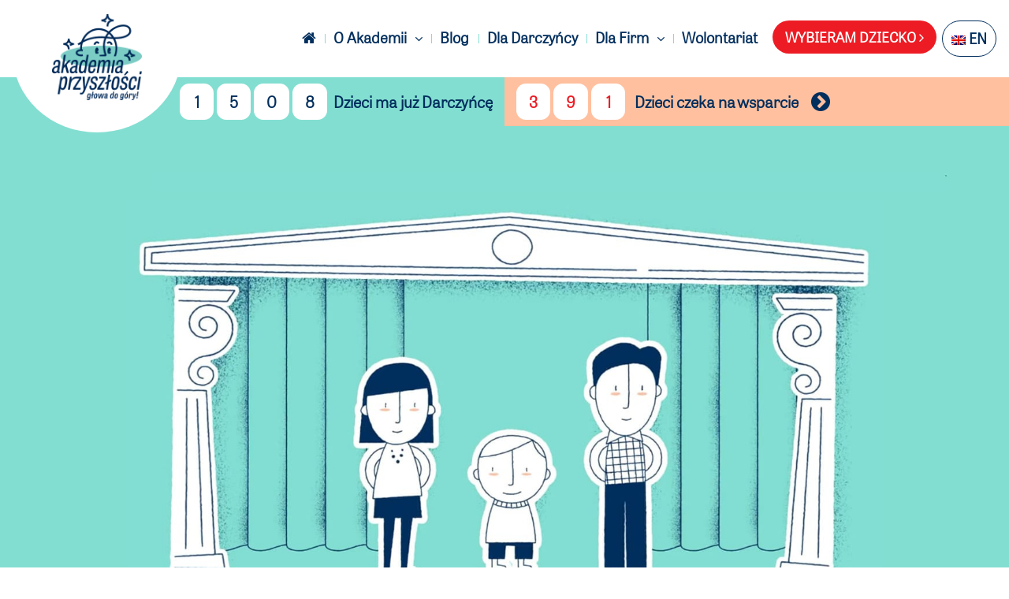

--- FILE ---
content_type: text/html; charset=UTF-8
request_url: https://akademiaprzyszlosci.org.pl/akademia-w-liczbach/
body_size: 27311
content:
<!DOCTYPE html>
<html lang="pl-PL">

<head>
    <meta charset="UTF-8">
    <meta name="viewport" content="width=device-width, initial-scale=1">
    <!--<meta name="google-site-verification" content="tBgiZRfvSDcp9Gyx8xkJfV-U2FF43aL1zZ6uWdpKQaI" />-->
    <meta name="facebook-domain-verification" content="bmirlzq06x90qg9lwjpirh6ub1c5yo" />
    <meta http-equiv="X-UA-Compatible" content="IE=edge">
    <link rel="profile" href="https://gmpg.org/xfn/11">
    <!-- GetResponse Analytics -->
    <script type="text/javascript">
        (function(m, o, n, t, e, r, _) {
            m['__GetResponseAnalyticsObject'] = e;
            m[e] = m[e] || function() {
                (m[e].q = m[e].q || []).push(arguments)
            };
            r = o.createElement(n);
            _ = o.getElementsByTagName(n)[0];
            r.async = 1;
            r.src = t;
            r.setAttribute('crossorigin', 'use-credentials');
            _.parentNode.insertBefore(r, _);
        })(window, document, 'script', 'https://newsletter.wiosna.org.pl/script/83ad010e-1f39-44a9-8312-e47b17dbe840/ga.js', 'GrTracking');
    </script>
    <!-- End GetResponse Analytics -->
    <meta name='robots' content='index, follow, max-image-preview:large, max-snippet:-1, max-video-preview:-1' />
	<style>img:is([sizes="auto" i], [sizes^="auto," i]) { contain-intrinsic-size: 3000px 1500px }</style>
	
<!-- Google Tag Manager for WordPress by gtm4wp.com -->
<script data-cfasync="false" data-pagespeed-no-defer>
	var gtm4wp_datalayer_name = "dataLayer";
	var dataLayer = dataLayer || [];
</script>
<!-- End Google Tag Manager for WordPress by gtm4wp.com -->
	<!-- This site is optimized with the Yoast SEO Premium plugin v26.0 (Yoast SEO v26.0) - https://yoast.com/wordpress/plugins/seo/ -->
	<title>Akademia w liczbach - Jak finansowana jest Akademia Przyszłości?</title>
	<meta name="description" content="Fundując Indeks Sukcesów Akademii Przyszłości za 1000 zł, zapewne zastanawiasz się na co dokładnie przeznaczane są te pieniądze. Zobacz Akademię w liczbach &gt;" />
	<link rel="canonical" href="https://akademiaprzyszlosci.org.pl/akademia-w-liczbach/" />
	<meta property="og:locale" content="pl_PL" />
	<meta property="og:type" content="article" />
	<meta property="og:title" content="Akademia w liczbach - Z czego finansowana jest Akademia Przyszłości?" />
	<meta property="og:description" content="Fundując Indeks Sukcesów Akademii Przyszłości za 1000 zł, zapewne zastanawiasz się na co dokładnie przeznaczane są te pieniądze. Zobacz Akademię w liczbach &gt;" />
	<meta property="og:url" content="https://akademiaprzyszlosci.org.pl/akademia-w-liczbach/" />
	<meta property="og:site_name" content="Akademia Przyszłości" />
	<meta property="article:modified_time" content="2025-09-24T11:20:32+00:00" />
	<meta property="og:image" content="https://akademiaprzyszlosci.org.pl/wp-content/uploads/2024/06/Jak-finansowana-jest-Akademia-Przyszlosci-4-min.jpg" />
	<meta property="og:image:width" content="1920" />
	<meta property="og:image:height" content="1062" />
	<meta property="og:image:type" content="image/jpeg" />
	<meta name="twitter:card" content="summary_large_image" />
	<meta name="twitter:title" content="Akademia w liczbach" />
	<meta name="twitter:description" content="Fundując Indeks Sukcesów Akademii Przyszłości za 1000 zł, zapewne zastanawiasz się na co dokładnie przeznaczane są te pieniądze. Zobacz Akademię w liczbach &gt;" />
	<meta name="twitter:label1" content="Szacowany czas czytania" />
	<meta name="twitter:data1" content="8 minut" />
	<script type="application/ld+json" class="yoast-schema-graph">{"@context":"https://schema.org","@graph":[{"@type":"WebPage","@id":"https://akademiaprzyszlosci.org.pl/akademia-w-liczbach/","url":"https://akademiaprzyszlosci.org.pl/akademia-w-liczbach/","name":"Akademia w liczbach - Jak finansowana jest Akademia Przyszłości?","isPartOf":{"@id":"https://akademiaprzyszlosci.org.pl/#website"},"primaryImageOfPage":{"@id":"https://akademiaprzyszlosci.org.pl/akademia-w-liczbach/#primaryimage"},"image":{"@id":"https://akademiaprzyszlosci.org.pl/akademia-w-liczbach/#primaryimage"},"thumbnailUrl":"https://akademiaprzyszlosci.org.pl/wp-content/uploads/2024/08/komunikacja-finansowa.jpg","datePublished":"2022-12-14T16:02:12+00:00","dateModified":"2025-09-24T11:20:32+00:00","description":"Fundując Indeks Sukcesów Akademii Przyszłości za 1000 zł, zapewne zastanawiasz się na co dokładnie przeznaczane są te pieniądze. Zobacz Akademię w liczbach >","breadcrumb":{"@id":"https://akademiaprzyszlosci.org.pl/akademia-w-liczbach/#breadcrumb"},"inLanguage":"pl-PL","potentialAction":[{"@type":"ReadAction","target":["https://akademiaprzyszlosci.org.pl/akademia-w-liczbach/"]}]},{"@type":"ImageObject","inLanguage":"pl-PL","@id":"https://akademiaprzyszlosci.org.pl/akademia-w-liczbach/#primaryimage","url":"https://akademiaprzyszlosci.org.pl/wp-content/uploads/2024/08/komunikacja-finansowa.jpg","contentUrl":"https://akademiaprzyszlosci.org.pl/wp-content/uploads/2024/08/komunikacja-finansowa.jpg","width":1010,"height":650},{"@type":"BreadcrumbList","@id":"https://akademiaprzyszlosci.org.pl/akademia-w-liczbach/#breadcrumb","itemListElement":[{"@type":"ListItem","position":1,"name":"Strona główna","item":"https://akademiaprzyszlosci.org.pl/"},{"@type":"ListItem","position":2,"name":"Akademia w liczbach"}]},{"@type":"WebSite","@id":"https://akademiaprzyszlosci.org.pl/#website","url":"https://akademiaprzyszlosci.org.pl/","name":"Akademia Przyszłości","description":"","publisher":{"@id":"https://akademiaprzyszlosci.org.pl/#organization"},"potentialAction":[{"@type":"SearchAction","target":{"@type":"EntryPoint","urlTemplate":"https://akademiaprzyszlosci.org.pl/?s={search_term_string}"},"query-input":{"@type":"PropertyValueSpecification","valueRequired":true,"valueName":"search_term_string"}}],"inLanguage":"pl-PL"},{"@type":"Organization","@id":"https://akademiaprzyszlosci.org.pl/#organization","name":"Akademia Przyszłości","url":"https://akademiaprzyszlosci.org.pl/","logo":{"@type":"ImageObject","inLanguage":"pl-PL","@id":"https://akademiaprzyszlosci.org.pl/#/schema/logo/image/","url":"https://akademiaprzyszlosci.org.pl/wp-content/uploads/2020/10/akademia-przyszlosci-logo.jpg","contentUrl":"https://akademiaprzyszlosci.org.pl/wp-content/uploads/2020/10/akademia-przyszlosci-logo.jpg","width":470,"height":236,"caption":"Akademia Przyszłości"},"image":{"@id":"https://akademiaprzyszlosci.org.pl/#/schema/logo/image/"}}]}</script>
	<!-- / Yoast SEO Premium plugin. -->


<link rel='dns-prefetch' href='//js.stripe.com' />
<link rel='dns-prefetch' href='//stats.wp.com' />
<link rel='dns-prefetch' href='//checkout.stripe.com' />
<link rel='dns-prefetch' href='//cdnjs.cloudflare.com' />
<link rel="alternate" type="application/rss+xml" title="Akademia Przyszłości &raquo; Kanał z wpisami" href="https://akademiaprzyszlosci.org.pl/feed/" />
<link rel="alternate" type="application/rss+xml" title="Akademia Przyszłości &raquo; Kanał z komentarzami" href="https://akademiaprzyszlosci.org.pl/comments/feed/" />
<script type="text/javascript">
/* <![CDATA[ */
window._wpemojiSettings = {"baseUrl":"https:\/\/s.w.org\/images\/core\/emoji\/16.0.1\/72x72\/","ext":".png","svgUrl":"https:\/\/s.w.org\/images\/core\/emoji\/16.0.1\/svg\/","svgExt":".svg","source":{"concatemoji":"https:\/\/akademiaprzyszlosci.org.pl\/wp-includes\/js\/wp-emoji-release.min.js?ver=6.8.3"}};
/*! This file is auto-generated */
!function(s,n){var o,i,e;function c(e){try{var t={supportTests:e,timestamp:(new Date).valueOf()};sessionStorage.setItem(o,JSON.stringify(t))}catch(e){}}function p(e,t,n){e.clearRect(0,0,e.canvas.width,e.canvas.height),e.fillText(t,0,0);var t=new Uint32Array(e.getImageData(0,0,e.canvas.width,e.canvas.height).data),a=(e.clearRect(0,0,e.canvas.width,e.canvas.height),e.fillText(n,0,0),new Uint32Array(e.getImageData(0,0,e.canvas.width,e.canvas.height).data));return t.every(function(e,t){return e===a[t]})}function u(e,t){e.clearRect(0,0,e.canvas.width,e.canvas.height),e.fillText(t,0,0);for(var n=e.getImageData(16,16,1,1),a=0;a<n.data.length;a++)if(0!==n.data[a])return!1;return!0}function f(e,t,n,a){switch(t){case"flag":return n(e,"\ud83c\udff3\ufe0f\u200d\u26a7\ufe0f","\ud83c\udff3\ufe0f\u200b\u26a7\ufe0f")?!1:!n(e,"\ud83c\udde8\ud83c\uddf6","\ud83c\udde8\u200b\ud83c\uddf6")&&!n(e,"\ud83c\udff4\udb40\udc67\udb40\udc62\udb40\udc65\udb40\udc6e\udb40\udc67\udb40\udc7f","\ud83c\udff4\u200b\udb40\udc67\u200b\udb40\udc62\u200b\udb40\udc65\u200b\udb40\udc6e\u200b\udb40\udc67\u200b\udb40\udc7f");case"emoji":return!a(e,"\ud83e\udedf")}return!1}function g(e,t,n,a){var r="undefined"!=typeof WorkerGlobalScope&&self instanceof WorkerGlobalScope?new OffscreenCanvas(300,150):s.createElement("canvas"),o=r.getContext("2d",{willReadFrequently:!0}),i=(o.textBaseline="top",o.font="600 32px Arial",{});return e.forEach(function(e){i[e]=t(o,e,n,a)}),i}function t(e){var t=s.createElement("script");t.src=e,t.defer=!0,s.head.appendChild(t)}"undefined"!=typeof Promise&&(o="wpEmojiSettingsSupports",i=["flag","emoji"],n.supports={everything:!0,everythingExceptFlag:!0},e=new Promise(function(e){s.addEventListener("DOMContentLoaded",e,{once:!0})}),new Promise(function(t){var n=function(){try{var e=JSON.parse(sessionStorage.getItem(o));if("object"==typeof e&&"number"==typeof e.timestamp&&(new Date).valueOf()<e.timestamp+604800&&"object"==typeof e.supportTests)return e.supportTests}catch(e){}return null}();if(!n){if("undefined"!=typeof Worker&&"undefined"!=typeof OffscreenCanvas&&"undefined"!=typeof URL&&URL.createObjectURL&&"undefined"!=typeof Blob)try{var e="postMessage("+g.toString()+"("+[JSON.stringify(i),f.toString(),p.toString(),u.toString()].join(",")+"));",a=new Blob([e],{type:"text/javascript"}),r=new Worker(URL.createObjectURL(a),{name:"wpTestEmojiSupports"});return void(r.onmessage=function(e){c(n=e.data),r.terminate(),t(n)})}catch(e){}c(n=g(i,f,p,u))}t(n)}).then(function(e){for(var t in e)n.supports[t]=e[t],n.supports.everything=n.supports.everything&&n.supports[t],"flag"!==t&&(n.supports.everythingExceptFlag=n.supports.everythingExceptFlag&&n.supports[t]);n.supports.everythingExceptFlag=n.supports.everythingExceptFlag&&!n.supports.flag,n.DOMReady=!1,n.readyCallback=function(){n.DOMReady=!0}}).then(function(){return e}).then(function(){var e;n.supports.everything||(n.readyCallback(),(e=n.source||{}).concatemoji?t(e.concatemoji):e.wpemoji&&e.twemoji&&(t(e.twemoji),t(e.wpemoji)))}))}((window,document),window._wpemojiSettings);
/* ]]> */
</script>
<style id='wp-emoji-styles-inline-css' type='text/css'>

	img.wp-smiley, img.emoji {
		display: inline !important;
		border: none !important;
		box-shadow: none !important;
		height: 1em !important;
		width: 1em !important;
		margin: 0 0.07em !important;
		vertical-align: -0.1em !important;
		background: none !important;
		padding: 0 !important;
	}
</style>
<link rel='stylesheet' id='wp-block-library-css' href='https://akademiaprzyszlosci.org.pl/wp-includes/css/dist/block-library/style.min.css?ver=6.8.3' type='text/css' media='all' />
<style id='classic-theme-styles-inline-css' type='text/css'>
/*! This file is auto-generated */
.wp-block-button__link{color:#fff;background-color:#32373c;border-radius:9999px;box-shadow:none;text-decoration:none;padding:calc(.667em + 2px) calc(1.333em + 2px);font-size:1.125em}.wp-block-file__button{background:#32373c;color:#fff;text-decoration:none}
</style>
<link rel='stylesheet' id='mediaelement-css' href='https://akademiaprzyszlosci.org.pl/wp-includes/js/mediaelement/mediaelementplayer-legacy.min.css?ver=4.2.17' type='text/css' media='all' />
<link rel='stylesheet' id='wp-mediaelement-css' href='https://akademiaprzyszlosci.org.pl/wp-includes/js/mediaelement/wp-mediaelement.min.css?ver=6.8.3' type='text/css' media='all' />
<style id='jetpack-sharing-buttons-style-inline-css' type='text/css'>
.jetpack-sharing-buttons__services-list{display:flex;flex-direction:row;flex-wrap:wrap;gap:0;list-style-type:none;margin:5px;padding:0}.jetpack-sharing-buttons__services-list.has-small-icon-size{font-size:12px}.jetpack-sharing-buttons__services-list.has-normal-icon-size{font-size:16px}.jetpack-sharing-buttons__services-list.has-large-icon-size{font-size:24px}.jetpack-sharing-buttons__services-list.has-huge-icon-size{font-size:36px}@media print{.jetpack-sharing-buttons__services-list{display:none!important}}.editor-styles-wrapper .wp-block-jetpack-sharing-buttons{gap:0;padding-inline-start:0}ul.jetpack-sharing-buttons__services-list.has-background{padding:1.25em 2.375em}
</style>
<style id='global-styles-inline-css' type='text/css'>
:root{--wp--preset--aspect-ratio--square: 1;--wp--preset--aspect-ratio--4-3: 4/3;--wp--preset--aspect-ratio--3-4: 3/4;--wp--preset--aspect-ratio--3-2: 3/2;--wp--preset--aspect-ratio--2-3: 2/3;--wp--preset--aspect-ratio--16-9: 16/9;--wp--preset--aspect-ratio--9-16: 9/16;--wp--preset--color--black: #000000;--wp--preset--color--cyan-bluish-gray: #abb8c3;--wp--preset--color--white: #ffffff;--wp--preset--color--pale-pink: #f78da7;--wp--preset--color--vivid-red: #cf2e2e;--wp--preset--color--luminous-vivid-orange: #ff6900;--wp--preset--color--luminous-vivid-amber: #fcb900;--wp--preset--color--light-green-cyan: #7bdcb5;--wp--preset--color--vivid-green-cyan: #00d084;--wp--preset--color--pale-cyan-blue: #8ed1fc;--wp--preset--color--vivid-cyan-blue: #0693e3;--wp--preset--color--vivid-purple: #9b51e0;--wp--preset--gradient--vivid-cyan-blue-to-vivid-purple: linear-gradient(135deg,rgba(6,147,227,1) 0%,rgb(155,81,224) 100%);--wp--preset--gradient--light-green-cyan-to-vivid-green-cyan: linear-gradient(135deg,rgb(122,220,180) 0%,rgb(0,208,130) 100%);--wp--preset--gradient--luminous-vivid-amber-to-luminous-vivid-orange: linear-gradient(135deg,rgba(252,185,0,1) 0%,rgba(255,105,0,1) 100%);--wp--preset--gradient--luminous-vivid-orange-to-vivid-red: linear-gradient(135deg,rgba(255,105,0,1) 0%,rgb(207,46,46) 100%);--wp--preset--gradient--very-light-gray-to-cyan-bluish-gray: linear-gradient(135deg,rgb(238,238,238) 0%,rgb(169,184,195) 100%);--wp--preset--gradient--cool-to-warm-spectrum: linear-gradient(135deg,rgb(74,234,220) 0%,rgb(151,120,209) 20%,rgb(207,42,186) 40%,rgb(238,44,130) 60%,rgb(251,105,98) 80%,rgb(254,248,76) 100%);--wp--preset--gradient--blush-light-purple: linear-gradient(135deg,rgb(255,206,236) 0%,rgb(152,150,240) 100%);--wp--preset--gradient--blush-bordeaux: linear-gradient(135deg,rgb(254,205,165) 0%,rgb(254,45,45) 50%,rgb(107,0,62) 100%);--wp--preset--gradient--luminous-dusk: linear-gradient(135deg,rgb(255,203,112) 0%,rgb(199,81,192) 50%,rgb(65,88,208) 100%);--wp--preset--gradient--pale-ocean: linear-gradient(135deg,rgb(255,245,203) 0%,rgb(182,227,212) 50%,rgb(51,167,181) 100%);--wp--preset--gradient--electric-grass: linear-gradient(135deg,rgb(202,248,128) 0%,rgb(113,206,126) 100%);--wp--preset--gradient--midnight: linear-gradient(135deg,rgb(2,3,129) 0%,rgb(40,116,252) 100%);--wp--preset--font-size--small: 13px;--wp--preset--font-size--medium: 20px;--wp--preset--font-size--large: 36px;--wp--preset--font-size--x-large: 42px;--wp--preset--spacing--20: 0.44rem;--wp--preset--spacing--30: 0.67rem;--wp--preset--spacing--40: 1rem;--wp--preset--spacing--50: 1.5rem;--wp--preset--spacing--60: 2.25rem;--wp--preset--spacing--70: 3.38rem;--wp--preset--spacing--80: 5.06rem;--wp--preset--shadow--natural: 6px 6px 9px rgba(0, 0, 0, 0.2);--wp--preset--shadow--deep: 12px 12px 50px rgba(0, 0, 0, 0.4);--wp--preset--shadow--sharp: 6px 6px 0px rgba(0, 0, 0, 0.2);--wp--preset--shadow--outlined: 6px 6px 0px -3px rgba(255, 255, 255, 1), 6px 6px rgba(0, 0, 0, 1);--wp--preset--shadow--crisp: 6px 6px 0px rgba(0, 0, 0, 1);}:where(.is-layout-flex){gap: 0.5em;}:where(.is-layout-grid){gap: 0.5em;}body .is-layout-flex{display: flex;}.is-layout-flex{flex-wrap: wrap;align-items: center;}.is-layout-flex > :is(*, div){margin: 0;}body .is-layout-grid{display: grid;}.is-layout-grid > :is(*, div){margin: 0;}:where(.wp-block-columns.is-layout-flex){gap: 2em;}:where(.wp-block-columns.is-layout-grid){gap: 2em;}:where(.wp-block-post-template.is-layout-flex){gap: 1.25em;}:where(.wp-block-post-template.is-layout-grid){gap: 1.25em;}.has-black-color{color: var(--wp--preset--color--black) !important;}.has-cyan-bluish-gray-color{color: var(--wp--preset--color--cyan-bluish-gray) !important;}.has-white-color{color: var(--wp--preset--color--white) !important;}.has-pale-pink-color{color: var(--wp--preset--color--pale-pink) !important;}.has-vivid-red-color{color: var(--wp--preset--color--vivid-red) !important;}.has-luminous-vivid-orange-color{color: var(--wp--preset--color--luminous-vivid-orange) !important;}.has-luminous-vivid-amber-color{color: var(--wp--preset--color--luminous-vivid-amber) !important;}.has-light-green-cyan-color{color: var(--wp--preset--color--light-green-cyan) !important;}.has-vivid-green-cyan-color{color: var(--wp--preset--color--vivid-green-cyan) !important;}.has-pale-cyan-blue-color{color: var(--wp--preset--color--pale-cyan-blue) !important;}.has-vivid-cyan-blue-color{color: var(--wp--preset--color--vivid-cyan-blue) !important;}.has-vivid-purple-color{color: var(--wp--preset--color--vivid-purple) !important;}.has-black-background-color{background-color: var(--wp--preset--color--black) !important;}.has-cyan-bluish-gray-background-color{background-color: var(--wp--preset--color--cyan-bluish-gray) !important;}.has-white-background-color{background-color: var(--wp--preset--color--white) !important;}.has-pale-pink-background-color{background-color: var(--wp--preset--color--pale-pink) !important;}.has-vivid-red-background-color{background-color: var(--wp--preset--color--vivid-red) !important;}.has-luminous-vivid-orange-background-color{background-color: var(--wp--preset--color--luminous-vivid-orange) !important;}.has-luminous-vivid-amber-background-color{background-color: var(--wp--preset--color--luminous-vivid-amber) !important;}.has-light-green-cyan-background-color{background-color: var(--wp--preset--color--light-green-cyan) !important;}.has-vivid-green-cyan-background-color{background-color: var(--wp--preset--color--vivid-green-cyan) !important;}.has-pale-cyan-blue-background-color{background-color: var(--wp--preset--color--pale-cyan-blue) !important;}.has-vivid-cyan-blue-background-color{background-color: var(--wp--preset--color--vivid-cyan-blue) !important;}.has-vivid-purple-background-color{background-color: var(--wp--preset--color--vivid-purple) !important;}.has-black-border-color{border-color: var(--wp--preset--color--black) !important;}.has-cyan-bluish-gray-border-color{border-color: var(--wp--preset--color--cyan-bluish-gray) !important;}.has-white-border-color{border-color: var(--wp--preset--color--white) !important;}.has-pale-pink-border-color{border-color: var(--wp--preset--color--pale-pink) !important;}.has-vivid-red-border-color{border-color: var(--wp--preset--color--vivid-red) !important;}.has-luminous-vivid-orange-border-color{border-color: var(--wp--preset--color--luminous-vivid-orange) !important;}.has-luminous-vivid-amber-border-color{border-color: var(--wp--preset--color--luminous-vivid-amber) !important;}.has-light-green-cyan-border-color{border-color: var(--wp--preset--color--light-green-cyan) !important;}.has-vivid-green-cyan-border-color{border-color: var(--wp--preset--color--vivid-green-cyan) !important;}.has-pale-cyan-blue-border-color{border-color: var(--wp--preset--color--pale-cyan-blue) !important;}.has-vivid-cyan-blue-border-color{border-color: var(--wp--preset--color--vivid-cyan-blue) !important;}.has-vivid-purple-border-color{border-color: var(--wp--preset--color--vivid-purple) !important;}.has-vivid-cyan-blue-to-vivid-purple-gradient-background{background: var(--wp--preset--gradient--vivid-cyan-blue-to-vivid-purple) !important;}.has-light-green-cyan-to-vivid-green-cyan-gradient-background{background: var(--wp--preset--gradient--light-green-cyan-to-vivid-green-cyan) !important;}.has-luminous-vivid-amber-to-luminous-vivid-orange-gradient-background{background: var(--wp--preset--gradient--luminous-vivid-amber-to-luminous-vivid-orange) !important;}.has-luminous-vivid-orange-to-vivid-red-gradient-background{background: var(--wp--preset--gradient--luminous-vivid-orange-to-vivid-red) !important;}.has-very-light-gray-to-cyan-bluish-gray-gradient-background{background: var(--wp--preset--gradient--very-light-gray-to-cyan-bluish-gray) !important;}.has-cool-to-warm-spectrum-gradient-background{background: var(--wp--preset--gradient--cool-to-warm-spectrum) !important;}.has-blush-light-purple-gradient-background{background: var(--wp--preset--gradient--blush-light-purple) !important;}.has-blush-bordeaux-gradient-background{background: var(--wp--preset--gradient--blush-bordeaux) !important;}.has-luminous-dusk-gradient-background{background: var(--wp--preset--gradient--luminous-dusk) !important;}.has-pale-ocean-gradient-background{background: var(--wp--preset--gradient--pale-ocean) !important;}.has-electric-grass-gradient-background{background: var(--wp--preset--gradient--electric-grass) !important;}.has-midnight-gradient-background{background: var(--wp--preset--gradient--midnight) !important;}.has-small-font-size{font-size: var(--wp--preset--font-size--small) !important;}.has-medium-font-size{font-size: var(--wp--preset--font-size--medium) !important;}.has-large-font-size{font-size: var(--wp--preset--font-size--large) !important;}.has-x-large-font-size{font-size: var(--wp--preset--font-size--x-large) !important;}
:where(.wp-block-post-template.is-layout-flex){gap: 1.25em;}:where(.wp-block-post-template.is-layout-grid){gap: 1.25em;}
:where(.wp-block-columns.is-layout-flex){gap: 2em;}:where(.wp-block-columns.is-layout-grid){gap: 2em;}
:root :where(.wp-block-pullquote){font-size: 1.5em;line-height: 1.6;}
</style>
<link rel='stylesheet' id='stripe-checkout-button-css' href='https://checkout.stripe.com/v3/checkout/button.css' type='text/css' media='all' />
<link rel='stylesheet' id='simpay-public-css' href='https://akademiaprzyszlosci.org.pl/wp-content/plugins/simple-pay/includes/core/assets/css/simpay-public.min.css?ver=4.15.0' type='text/css' media='all' />
<link rel='stylesheet' id='simpay-public-pro-css' href='https://akademiaprzyszlosci.org.pl/wp-content/plugins/simple-pay/includes/pro/assets/css/simpay-public-pro.min.css?ver=4.15.0' type='text/css' media='all' />
<link rel='stylesheet' id='wp-bootstrap-starter-bootstrap-css-css' href='https://akademiaprzyszlosci.org.pl/wp-content/themes/ap-wp-theme/dist/style.css?ver=1558009451' type='text/css' media='all' />
<link rel='stylesheet' id='font-awesome-4-css' href='https://cdnjs.cloudflare.com/ajax/libs/font-awesome/4.7.0/css/font-awesome.min.css' type='text/css' media='all' integrity='sha256-eZrrJcwDc/3uDhsdt61sL2oOBY362qM3lon1gyExkL0=' crossorigin='anonymous' />
<script type="text/javascript" id="gr-tracking-code-js-after">
/* <![CDATA[ */
(function(m, o, n, t, e, r, _){
                  m['__GetResponseAnalyticsObject'] = e;m[e] = m[e] || function() {(m[e].q = m[e].q || []).push(arguments)};
                  r = o.createElement(n);_ = o.getElementsByTagName(n)[0];r.async = 1;r.src = t;r.setAttribute('crossorigin', 'use-credentials');_.parentNode .insertBefore(r, _);
              })(window, document, 'script', 'https://newsletter.wiosna.org.pl/script/83ad010e-1f39-44a9-8312-e47b17dbe840/ga.js', 'GrTracking');
        
               GrTracking('setDomain', 'auto');
               GrTracking('push');
/* ]]> */
</script>
<script type="text/javascript" src="https://akademiaprzyszlosci.org.pl/wp-includes/js/jquery/jquery.min.js?ver=3.7.1" id="jquery-core-js"></script>
<script type="text/javascript" src="https://akademiaprzyszlosci.org.pl/wp-includes/js/jquery/jquery-migrate.min.js?ver=3.4.1" id="jquery-migrate-js"></script>
<link rel="https://api.w.org/" href="https://akademiaprzyszlosci.org.pl/wp-json/" /><link rel="alternate" title="JSON" type="application/json" href="https://akademiaprzyszlosci.org.pl/wp-json/wp/v2/pages/18121" /><link rel="EditURI" type="application/rsd+xml" title="RSD" href="https://akademiaprzyszlosci.org.pl/xmlrpc.php?rsd" />
<meta name="generator" content="WordPress 6.8.3" />
<link rel='shortlink' href='https://akademiaprzyszlosci.org.pl/?p=18121' />
<link rel="alternate" title="oEmbed (JSON)" type="application/json+oembed" href="https://akademiaprzyszlosci.org.pl/wp-json/oembed/1.0/embed?url=https%3A%2F%2Fakademiaprzyszlosci.org.pl%2Fakademia-w-liczbach%2F" />
<link rel="alternate" title="oEmbed (XML)" type="text/xml+oembed" href="https://akademiaprzyszlosci.org.pl/wp-json/oembed/1.0/embed?url=https%3A%2F%2Fakademiaprzyszlosci.org.pl%2Fakademia-w-liczbach%2F&#038;format=xml" />
<meta name="viewport" content="width=device-width, minimum-scale=1" />	<style>img#wpstats{display:none}</style>
		
<!-- Google Tag Manager for WordPress by gtm4wp.com -->
<!-- GTM Container placement set to manual -->
<script data-cfasync="false" data-pagespeed-no-defer>
	var dataLayer_content = {"pagePostType":"page","pagePostType2":"single-page"};
	dataLayer.push( dataLayer_content );
</script>
<script data-cfasync="false" data-pagespeed-no-defer>
(function(w,d,s,l,i){w[l]=w[l]||[];w[l].push({'gtm.start':
new Date().getTime(),event:'gtm.js'});var f=d.getElementsByTagName(s)[0],
j=d.createElement(s),dl=l!='dataLayer'?'&l='+l:'';j.async=true;j.src=
'//www.googletagmanager.com/gtm.js?id='+i+dl;f.parentNode.insertBefore(j,f);
})(window,document,'script','dataLayer','GTM-TZ747LC');
</script>
<!-- End Google Tag Manager for WordPress by gtm4wp.com --><link rel="pingback" href="https://akademiaprzyszlosci.org.pl/xmlrpc.php">    <style type="text/css">
        #page-sub-header { background: #fff; }
    </style>
    <link rel="icon" href="https://akademiaprzyszlosci.org.pl/wp-content/uploads/2020/10/cropped-ap_favicon_new-32x32.png" sizes="32x32" />
<link rel="icon" href="https://akademiaprzyszlosci.org.pl/wp-content/uploads/2020/10/cropped-ap_favicon_new-192x192.png" sizes="192x192" />
<link rel="apple-touch-icon" href="https://akademiaprzyszlosci.org.pl/wp-content/uploads/2020/10/cropped-ap_favicon_new-180x180.png" />
<meta name="msapplication-TileImage" content="https://akademiaprzyszlosci.org.pl/wp-content/uploads/2020/10/cropped-ap_favicon_new-270x270.png" />
<noscript><style id="rocket-lazyload-nojs-css">.rll-youtube-player, [data-lazy-src]{display:none !important;}</style></noscript></head>

<body class="wp-singular page-template page-template-templates page-template-page-empty page-template-templatespage-empty-php page page-id-18121 wp-theme-ap-wp-theme group-blog">
    
<!-- GTM Container placement set to manual -->
<!-- Google Tag Manager (noscript) -->
				<noscript><iframe src="https://www.googletagmanager.com/ns.html?id=GTM-TZ747LC" height="0" width="0" style="display:none;visibility:hidden" aria-hidden="true"></iframe></noscript>
<!-- End Google Tag Manager (noscript) -->            <header id="masthead" class="site-header navbar-static-top navbar-light" role="banner">
            <nav class="navbar navbar-expand-xl">
                <div class="navbar-brand">
                                                                        <a href="https://akademiaprzyszlosci.org.pl/" title="Akademia Przyszłości" class="top-logo-ap">
                                <img src="data:image/svg+xml,%3Csvg%20xmlns='http://www.w3.org/2000/svg'%20viewBox='0%200%200%200'%3E%3C/svg%3E" alt="Akademia Przyszłości" class="navbar-brand__top-logo" data-lazy-src="https://akademiaprzyszlosci.org.pl/wp-content/uploads/2020/10/logo-ap_chlopiec.png"><noscript><img src="https://akademiaprzyszlosci.org.pl/wp-content/uploads/2020/10/logo-ap_chlopiec.png" alt="Akademia Przyszłości" class="navbar-brand__top-logo"></noscript>
                            </a>
                                                            </div>

                                                            <a class="btn-red d-block btn-sm d-sm-block d-xl-none small-additional-btn btn-radius-more-2" href="https://akademiaprzyszlosci.org.pl/wybieram-dziecko/?action=indeks&place=menu-mobile" title="Wspieram Dzieci">Wspieram Dzieci <i class="fa fa-angle-right"></i></a>
                                                            
                <button class="navbar-toggler navbar-light" type="button" data-toggle="collapse" data-target="#main-nav" aria-controls="" aria-expanded="false" aria-label="Toggle navigation">
                    <span class="navbar-toggler-icon"></span>
                </button>
                                <div id="main-nav" class="collapse navbar-collapse"><ul id="menu-menu-1" class="navbar-nav"><li itemscope="itemscope" itemtype="https://www.schema.org/SiteNavigationElement" id="menu-item-95" class="menu-item menu-item-type-custom menu-item-object-custom menu-item-95 nav-item"><a href="/" class="nav-link"><i class="fa fa-home" aria-hidden="true"></i></a></li>
<li itemscope="itemscope" itemtype="https://www.schema.org/SiteNavigationElement" id="menu-item-124" class="sep-item menu-item menu-item-type-post_type menu-item-object-page menu-item-has-children dropdown menu-item-124 nav-item"><a title="O Akademii " href="#" data-toggle="dropdown" aria-haspopup="true" aria-expanded="false" class="dropdown-toggle nav-link" id="menu-item-dropdown-124">O&nbsp;Akademii <i class="fa fa-angle-down"></i></a>
<ul class="dropdown-menu" aria-labelledby="menu-item-dropdown-124" role="menu">
	<li itemscope="itemscope" itemtype="https://www.schema.org/SiteNavigationElement" id="menu-item-554" class="menu-item menu-item-type-post_type menu-item-object-page menu-item-554 nav-item"><a title="Jak działa Akademia" href="https://akademiaprzyszlosci.org.pl/o-akademii/" class="dropdown-item">Jak działa Akademia</a></li>
	<li itemscope="itemscope" itemtype="https://www.schema.org/SiteNavigationElement" id="menu-item-568" class="sep-item menu-item menu-item-type-post_type menu-item-object-page menu-item-568 nav-item"><a title="Wspieram Akademię" href="https://akademiaprzyszlosci.org.pl/pomagaj-akademii/" class="dropdown-item">Wspieram Akademię</a></li>
	<li itemscope="itemscope" itemtype="https://www.schema.org/SiteNavigationElement" id="menu-item-97" class="menu-item menu-item-type-post_type menu-item-object-page menu-item-97 nav-item"><a title="Aktualności" href="https://akademiaprzyszlosci.org.pl/aktualnosci/" class="dropdown-item">Aktualności</a></li>
	<li itemscope="itemscope" itemtype="https://www.schema.org/SiteNavigationElement" id="menu-item-31215" class="menu-item menu-item-type-custom menu-item-object-custom menu-item-31215 nav-item"><a title="Standardy Ochrony Małoletnich" href="https://akademiaprzyszlosci.org.pl/wp-content/uploads/2024/08/Standardy-Ochrony-Maloletnich.pdf" class="dropdown-item">Standardy Ochrony Małoletnich</a></li>
	<li itemscope="itemscope" itemtype="https://www.schema.org/SiteNavigationElement" id="menu-item-23312" class="menu-item menu-item-type-post_type menu-item-object-page menu-item-23312 nav-item"><a title="O Akademii Przyszłości – informacje dla Szkół" href="https://akademiaprzyszlosci.org.pl/strefa-szkol/" class="dropdown-item">Dla Szkół</a></li>
	<li itemscope="itemscope" itemtype="https://www.schema.org/SiteNavigationElement" id="menu-item-23016" class="menu-item menu-item-type-custom menu-item-object-custom menu-item-23016 nav-item"><a title="Dla mediów" href="https://media.akademiaprzyszlosci.org.pl/" class="dropdown-item">Dla mediów</a></li>
	<li itemscope="itemscope" itemtype="https://www.schema.org/SiteNavigationElement" id="menu-item-5577" class="menu-item menu-item-type-custom menu-item-object-custom menu-item-5577 nav-item"><a title="1,5% Podatku" href="/jeden-procent/?action=jedenprocent_ap&#038;place=menu" class="dropdown-item">1,5% Podatku</a></li>
	<li itemscope="itemscope" itemtype="https://www.schema.org/SiteNavigationElement" id="menu-item-19448" class="menu-item menu-item-type-post_type menu-item-object-page menu-item-19448 nav-item"><a title="Najczęściej zadawane pytania – FAQ" href="https://akademiaprzyszlosci.org.pl/faq/" class="dropdown-item">FAQ</a></li>
</ul>
</li>
<li itemscope="itemscope" itemtype="https://www.schema.org/SiteNavigationElement" id="menu-item-15165" class="sep-item menu-item menu-item-type-custom menu-item-object-custom menu-item-15165 nav-item"><a title="Blog" href="https://akademiaprzyszlosci.org.pl/blog/" class="nav-link">Blog</a></li>
<li itemscope="itemscope" itemtype="https://www.schema.org/SiteNavigationElement" id="menu-item-5404" class="sep-item rod-link d-none menu-item menu-item-type-post_type menu-item-object-page menu-item-5404 nav-item"><a title="Raport" href="https://akademiaprzyszlosci.org.pl/raport-o-dolowaniu/" class="nav-link">Raport</a></li>
<li itemscope="itemscope" itemtype="https://www.schema.org/SiteNavigationElement" id="menu-item-128" class="sep-item menu-item menu-item-type-post_type menu-item-object-page menu-item-128 nav-item"><a title="Dla Darczyńcy" href="https://akademiaprzyszlosci.org.pl/strefa-darczyncy/" class="nav-link">Dla Darczyńcy</a></li>
<li itemscope="itemscope" itemtype="https://www.schema.org/SiteNavigationElement" id="menu-item-132" class="sep-item menu-item menu-item-type-post_type menu-item-object-page menu-item-has-children dropdown menu-item-132 nav-item"><a title="Dla Firm " href="#" data-toggle="dropdown" aria-haspopup="true" aria-expanded="false" class="dropdown-toggle nav-link" id="menu-item-dropdown-132">Dla Firm <i class="fa fa-angle-down"></i></a>
<ul class="dropdown-menu" aria-labelledby="menu-item-dropdown-132" role="menu">
	<li itemscope="itemscope" itemtype="https://www.schema.org/SiteNavigationElement" id="menu-item-562" class="menu-item menu-item-type-post_type menu-item-object-page menu-item-562 nav-item"><a title="Formy współpracy" href="https://akademiaprzyszlosci.org.pl/strefa-firm/" class="dropdown-item">Formy współpracy</a></li>
	<li itemscope="itemscope" itemtype="https://www.schema.org/SiteNavigationElement" id="menu-item-565" class="menu-item menu-item-type-post_type menu-item-object-page menu-item-565 nav-item"><a title="Wspierają Akademię" href="https://akademiaprzyszlosci.org.pl/strefa-firm/wspieraja-nas/" class="dropdown-item">Wspierają Akademię</a></li>
</ul>
</li>
<li itemscope="itemscope" itemtype="https://www.schema.org/SiteNavigationElement" id="menu-item-37628" class="sep-item menu-item menu-item-type-custom menu-item-object-custom menu-item-37628 nav-item"><a title="Wolontariat" href="https://akademiaprzyszlosci.org.pl/wolontariat/" class="nav-link">Wolontariat</a></li>
<li itemscope="itemscope" itemtype="https://www.schema.org/SiteNavigationElement" id="menu-item-454" class="sep-item d-none menu-item menu-item-type-post_type menu-item-object-page menu-item-454 nav-item"><a title="Kontakt" href="https://akademiaprzyszlosci.org.pl/kontakt/" class="nav-link">Kontakt</a></li>
<li itemscope="itemscope" itemtype="https://www.schema.org/SiteNavigationElement" id="menu-item-133" class="red text-center d-none menu-item menu-item-type-custom menu-item-object-custom menu-item-133 nav-item"><a title="WPŁACAM " href="https://akademiaprzyszlosci.org.pl/wplacam/?action=wplata_ap&#038;place=menu" class="nav-link">WPŁACAM <i class="fa fa-angle-right"></i></a></li>
<li itemscope="itemscope" itemtype="https://www.schema.org/SiteNavigationElement" id="menu-item-6554" class="red text-center d-none menu-item menu-item-type-custom menu-item-object-custom menu-item-6554 nav-item"><a title="Przekazuję 1,5% " href="https://akademiaprzyszlosci.org.pl/jeden-procent/?action=jedenprocent_ap&#038;place=menu" class="nav-link">Przekazuję 1,5% <i class="fa fa-angle-right"></i></a></li>
<li itemscope="itemscope" itemtype="https://www.schema.org/SiteNavigationElement" id="menu-item-8078" class="red text-center d-none menu-item menu-item-type-custom menu-item-object-custom menu-item-8078 nav-item"><a title="Wolontariat - zgłaszam się " href="https://akademiaprzyszlosci.org.pl/wolontariat/?action=wolo_ap&#038;place=menu" class="nav-link">Wolontariat &#8211; zgłaszam się <i class="fa fa-angle-right"></i></a></li>
<li itemscope="itemscope" itemtype="https://www.schema.org/SiteNavigationElement" id="menu-item-136" class="red text-center menu-item menu-item-type-custom menu-item-object-custom menu-item-136 nav-item"><a title="Wybieram Dziecko" href="https://akademiaprzyszlosci.org.pl/wybieram-dziecko/?action=indeks&#038;place=menu" class="nav-link">Wybieram Dziecko <i class="fa fa-angle-right"></i></a></li>
<li itemscope="itemscope" itemtype="https://www.schema.org/SiteNavigationElement" id="menu-item-27552" class="noble-gift-link menu-item menu-item-type-post_type menu-item-object-page menu-item-27552 nav-item"><a title=" EN" href="https://akademiaprzyszlosci.org.pl/en/" class="nav-link"> EN</a></li>
</ul></div>            </nav>
        </header><!-- #masthead -->
        <!-- Counter child -->
                    <!-- Widget Counter child -->
<div class="counter-child" title="Wybieram Dziecko" id="counter-child">
    <div class="row row-0 justify-content-center">
        <div class="col-6 text-center text-lg-right bg-mint bg-mint-counter-left py-2 text-center text-lg-right">
            <div class="helped standard-title-6 tablet-gothic-light-font font-weight-bold"></div>
        </div>
        <div class="col-6 text-center text-lg-left bg-beige py-2 text-center text-lg-left">
            <div class="waiting standard-title-6 tablet-gothic-light-font font-weight-bold"></div>
        </div>
    </div>
</div>
<script>
    function myCallback(response) {
        result = response;
        for (var i in result) {
            family1 = result[i].withoutGiftGiver;
            family2 = result[i].withGiftGiver;
        }
        let giver = [];
        let given = [];
        giver.push(family1);
        given.push(family2);
        var giv = giver.toString().split('');
        //giv.unshift('0');
        var gav = given.toString().split('');
        //gav.unshift('0');
        var myhtml = "<div class='d-flex align-items-center flex-column flex-lg-row'><span>";
        for (var i = 0; i < giv.length; i++) {
            myhtml += "<span class='bg-white mr-1 d-inline-block text-red counter-child__left-numbers px-1 py-0 px-md-2 py-md-1 px-lg-3 py-lg-2'>" + giv[i] + "</span>";
        }
        myhtml += "<span class='counter-child__left-title text-blue tablet-gothic-light-font font-weight-bold ml-lg-2 d-block d-lg-inline-block lh-12 mt-1 m-lg-0'>Dzieci czeka na wsparcie</span>"
        myhtml += "</span><i class='fa fa-chevron-circle-right text-blue ml-3 d-none d-lg-inline-block' style='font-size: 28px;'></i></div>";
        var myhtml2 = "<div>";
        for (var i = 0; i < gav.length; i++) {
            myhtml2 += "<span class='bg-white ml-1 d-inline-block text-blue counter-child__right-numbers px-1 py-0 px-md-2 py-md-1 px-lg-3 py-lg-2'>" + gav[i] + "</span>";
        }
        myhtml2 += "<span class='counter-child__right-title text-blue tablet-gothic-light-font font-weight-bold ml-lg-2 d-block d-lg-inline-block lh-12 mt-1 m-lg-0'>Dzieci ma już Darczyńcę</span>"
        myhtml2 += "</div>";
 
        jQuery('.helped').html(myhtml2);
        jQuery('.waiting').html(myhtml);
    }
 
    jQuery.ajax({
        type: "GET",
        url: "https://api.akademiaprzyszlosci.org.pl/v1/public/child-choice-path/counters",
        datatype: "json",
        success: myCallback
    });
 
    jQuery(function () {
        if (jQuery(window).width() > 960) {
            jQuery("#counter-child").on('click', function () {
                window.location = "https://akademiaprzyszlosci.org.pl/wybieram-dziecko/";
            });
        }
    });
</script>                <!-- Banner Campaign -->
                    <!-- Layer campaigne Superw Wolo AP -->
<!--<div class="bottom-alert-superw py-lg-2 d-none d-lg-flex justify-content-lg-evenly">
<div class="container position-relative d-flex align-items-center justify-content-end">
<a class="d-block" href="https://akademiaprzyszlosci.org.pl/wolontariat/" title="Sprawdzam szczegóły">
<img decoding="async" src="data:image/svg+xml,%3Csvg%20xmlns='http://www.w3.org/2000/svg'%20viewBox='0%200%200%200'%3E%3C/svg%3E"
                class="img-fluid" alt="Masz czas? Bo ja mam pewność siebie do zbudowania"
                style="left: 0;width: 350px;position: absolute;top: -85px;" data-lazy-src="https://akademiaprzyszlosci.org.pl/wp-content/uploads/2024/06/hero-part-claim.png"><noscript><img decoding="async" src="https://akademiaprzyszlosci.org.pl/wp-content/uploads/2024/06/hero-part-claim.png"
                class="img-fluid" alt="Masz czas? Bo ja mam pewność siebie do zbudowania"
                style="left: 0;width: 350px;position: absolute;top: -85px;"></noscript>
</a>
<p class="standard-title-6 text-blue font-weight-bold mb-0">
<span class="d-inline-block pr-3">Pomagaj Dzieciom z&nbsp;Akademii. Zostań Wolontariuszem_ką</span> <a href="https://akademiaprzyszlosci.org.pl/wolontariat/" class="font-weight-bold btn-red btn-radius-more ml-lg-4" title="Sprawdzam szczegóły">
                Sprawdzam szczegóły &gt;</a>
</p>
</div>
</div>-->
<!-- New banner -->
<!--<div class="bottom-alert-superw pl-2 d-flex flex-column flex-lg-row justify-content-center  justify-content-lg-evenly py-1 scrolled">
    <div>
        <span class="font-weight-bold standard-title-5">Setki Dzieci wciąż czekają na&nbsp;Wolontariuszy. <span class="d-none d-lg-inline-block">Zgłoś się.</span></span>
    </div>

    <a href="https://akademiaprzyszlosci.org.pl/wolontariat/" class="bottom-alert-superw__link text-white px-3 px-lg-4 btn-radius-more" title="Sprawdzam szczegóły">
        <span class="font-weight-bold">SPRAWDZAM SZCZEGÓŁY &gt;</span>
    </a>
</div>
<style>
    @media (min-width: 992px) {
        .justify-content-lg-evenly {
            justify-content: space-evenly !important;
        }
    }
 
    .bottom-alert-superw {
        background: #ffe500;
        position: fixed;
        bottom: -120px;
        left: 0;
        width: 100%;
        align-items: center;
        z-index: 999;
        box-shadow: 0 0 12px rgba(0, 0, 0, .2);
        transition: .5s;
    }
 
    .bottom-alert-superw.scrolled {
        bottom: 0;
    }
 
    .bottom-alert-superw__circle {
        width: 15px;
        height: 15px;
        display: inline-block;
        background: #ed1c24;
        border-radius: 20px;
        opacity: .5;
    }
 
    .bottom-alert-superw__link {
        color: #fff;
        background: #ed1c24;
        padding: .4rem.4rem;
    }
</style>
<script>
    //jQuery(window).scroll(function() {
        //var scrollValue2 = jQuery(window).scrollTop();
        //if (scrollValue2 > 0) {
            //jQuery('.bottom-alert-superw').addClass('scrolled');
        //} else {
            //jQuery('.bottom-alert-superw').removeClass('scrolled');
        //}
    //});
</script>-->            
    <!-- Nagłówek Artykułu-->
    <div data-bg="https://akademiaprzyszlosci.org.pl/wp-content/uploads/2024/06/Jak-finansowana-jest-Akademia-Przyszlosci-4-min.jpg" class="page-header-top rocket-lazyload" style="">
                    <div class="page-header-top__cnt d-block w-100">
                <div class="container">
                    <h1 class="page-header-top__title text-blue custom-lp-title-1">Jak finansowana jest <br class="d-none d-lg-block">Akademia Przyszłości?</h1>
<p class="standard-title-2 text-center mb-lg-4 d-none d-lg-block">
    <a href="#main" class="text-red page-scroller">
        <strong>
            <i class="fa fa-angle-down" aria-hidden="true"></i>
        </strong>
    </a>
</p>                </div>
            </div>
            </div>

<main id="main" class="site-main [- page-empty -]" role="main">
	<!-- Sekcja wstęp -->
<div class="container py-4 py-lg-5">
    <h3 class="standard-title-6 text-blue text-center nb-3 mb-lg-4">
        <strong><span class="bg-beige-mark">Fundując Indeks Sukcesów Akademii Przyszłości za&nbsp;1 000 zł, <br
                    class="d-none d-lg-block"> zapewne zastanawiasz się na&nbsp;co&nbsp;dokładnie przeznaczane są&nbsp;te
                pieniądze.</span></strong>
    </h3>
    <p class="text-mutedlh-13 mb-3 mb-lg-5 text-blue text-center font-weight-bold">
        Zakup Indeksu można porównać do&nbsp;zakupu biletu do&nbsp;teatru. Płacąc w&nbsp;teatrze za
        bilet płacisz nie&nbsp;tylko&nbsp;za&nbsp;przedstawienie, ale&nbsp;też finansujesz pracę całego zespołu teatralnego. Tak&nbsp;samo w
        Akademii, fundując Indeks Sukcesów sprawiasz, że&nbsp;Dziecko jest wspierane przez&nbsp;wiele osób.</p>
    <div class="row align-items-center">
        <div class="col-lg-6 text-center">
            <div class="row justify-content-center">
                <div class="col-12 col-lg-8 text-center">
                    <a class="video-btn btn-block pulse-animation mb-3 mx-auto" title="Otwórz film" data-toggle="modal"
                        data-target="#ModalVideo" data-src="https://www.youtube.com/embed/U-B-hpNABG8?si=KNwTl6koduwmKgg0">
                        <span class="video-btn"><i class="fa fa-play" aria-hidden="true"></i></span>
                        <img decoding="async" src="data:image/svg+xml,%3Csvg%20xmlns='http://www.w3.org/2000/svg'%20viewBox='0%200%200%200'%3E%3C/svg%3E"
                            class="img-fluid mb-3 mb-lg-0 mx-auto" style="border-radius: 15px;" data-lazy-src="https://akademiaprzyszlosci.org.pl/wp-content/uploads/2024/08/komunikacja-finansowa.jpg"><noscript><img decoding="async" src="https://akademiaprzyszlosci.org.pl/wp-content/uploads/2024/08/komunikacja-finansowa.jpg"
                            class="img-fluid mb-3 mb-lg-0 mx-auto" style="border-radius: 15px;"></noscript>
                    </a>
                </div>
            </div>
            <!-- <img decoding="async" src="data:image/svg+xml,%3Csvg%20xmlns='http://www.w3.org/2000/svg'%20viewBox='0%200%200%200'%3E%3C/svg%3E" 
                alt="" class="mx-auto img-fluid mb-3 mb-lg-0" data-lazy-src="https://akademiaprzyszlosci.org.pl/wp-content/uploads/2023/01/Dziecko-w-centrum-Akademii-Przyszlosci.png"><noscript><img decoding="async" src="https://akademiaprzyszlosci.org.pl/wp-content/uploads/2023/01/Dziecko-w-centrum-Akademii-Przyszlosci.png" 
                alt="" class="mx-auto img-fluid mb-3 mb-lg-0"></noscript> -->
        </div>
        <div class="col-lg-6 text-center text-blue">
            <p>Dzięki wpłacie możemy wykonać wszystkie niezbędne działania prowadzące do&nbsp;dziecięcego uśmiechu i&nbsp;poczucia
                wartości. Indeks odgrywa w&nbsp;Akademii dwie ważne role &#8211; z&nbsp;jednej strony Darczyńca, który&nbsp;go&nbsp;funduje
                pokazuje Dziecku, że&nbsp;jest ktoś, kto zainteresował się jego indywidualną historią i&nbsp;mu&nbsp;kibicuje.
                Jednocześnie w&nbsp;ten sposób pozyskiwane są&nbsp;środki na&nbsp;to, żeby&nbsp;Akademia istniała, a&nbsp;Dzieci mogły się w&nbsp;niej
                rozwijać i&nbsp;zmieniać.</p>
            <!--<p><strong>Poza Dziećmi, Wolontariuszami_kami pracującymi z&nbsp;Dziećmi, Darczyńcami_czyniami w&nbsp;Akademii Przyszłości 
działają też Ci, którzy&nbsp;nie&nbsp;pojawiają się na&nbsp;głównej scenie</strong>, na&nbsp;których&nbsp;nie&nbsp;są&nbsp;skierowane reflektory, ale&nbsp;
którzy odgrywają ważną rolę w&nbsp;tym, by&nbsp;Program działał nieprzerwanie, pomagając odzyskać pewność siebie 
możliwie największej liczbie Dzieci. <strong class="bg-beige-mark">To&nbsp;pracownicy_czki, Wolontariusze_ki zaangażowani w&nbsp;innych rolach, przedstawiciele szkół</strong>, których&nbsp;ciężka całoroczna praca umożliwia takie poprowadzenie dziecięcej historii, by&nbsp;jej szczęśliwy ciąg dalszy mogło ono kreować już samo. Na&nbsp;rekrutacje, przygotowanie Zespołu do&nbsp;pracy i&nbsp;wsparcie, potrzebne są&nbsp;środki </p>-->
        </div>
    </div>
</div>



<!-- Skala działania Akademii Przyszłości -->
<section class="zmiany bg-gray-light py-4 py-lg-5">
    <div class="container">
        <h2 class="standard-title-2 text-blue text-center">
            <strong><i>Skala działania <br class="d-block d-lg-none"> Akademii Przyszłości</i></strong>
        </h2>
        <p class="standard-title-5 text-blue mb-3 mb-lg-5 text-center">(w&nbsp;edycji 2024/2025)</p>
        <div class="row justify-content-around align-items-center">
            <div class="col-lg-4 text-blue">
                <div class="row justify-content-center">
                    <div class="col-5 col-lg-4">
                        <img decoding="async" src="data:image/svg+xml,%3Csvg%20xmlns='http://www.w3.org/2000/svg'%20viewBox='0%200%200%200'%3E%3C/svg%3E" class="img-fluid" alt="Liczba szkół" data-lazy-src="https://akademiaprzyszlosci.org.pl/wp-content/uploads/2024/06/szkol.png"><noscript><img decoding="async" src="https://akademiaprzyszlosci.org.pl/wp-content/uploads/2024/06/szkol.png" class="img-fluid" alt="Liczba szkół"></noscript>
                    </div>
                </div>
                <p class="text-blue font-weight-bold text-center lh-normal standard-title-1 mb-1">
                    245
                </p>
                <p class="mb-1 text-center standard-title-6 lh-normal" style="    text-decoration: underline 4px #ffc09f;">
                    Liczba szkół
                </p>
                <p class="text-center mb-4 mb-lg-5">w&nbsp;całej Polsce</p>
                <div class="row justify-content-center">
                    <div class="col-5 col-lg-4">
                        <img decoding="async" src="data:image/svg+xml,%3Csvg%20xmlns='http://www.w3.org/2000/svg'%20viewBox='0%200%200%200'%3E%3C/svg%3E" class="img-fluid" alt="tysięcy godzin" data-lazy-src="https://akademiaprzyszlosci.org.pl/wp-content/uploads/2024/06/tysiecy-godzin.png"><noscript><img decoding="async" src="https://akademiaprzyszlosci.org.pl/wp-content/uploads/2024/06/tysiecy-godzin.png" class="img-fluid" alt="tysięcy godzin"></noscript>
                    </div>
                </div>
                <p class="text-blue font-weight-bold text-center lh-normal standard-title-1 mb-1">
                    59
                </p>
                <p class="mb-1 text-center standard-title-6 lh-normal" style="text-decoration: underline 4px #ffc09f;">
                    tysięcy godzin
                </p>
                <p class="text-center mb-4">indywidualnych spotkań <br> Dziecko-Wolontariusz</p>
            </div>
            <div class="col-lg-4 text-blue">
                <div class="row justify-content-center">
                    <div class="col-5 col-lg-4">
                        <img decoding="async" src="data:image/svg+xml,%3Csvg%20xmlns='http://www.w3.org/2000/svg'%20viewBox='0%200%200%200'%3E%3C/svg%3E" class="img-fluid" alt="Wolontariuszy i Wolontariuszek" data-lazy-src="https://akademiaprzyszlosci.org.pl/wp-content/uploads/2024/06/wolontariuszt-i-wolontariuszek.png"><noscript><img decoding="async" src="https://akademiaprzyszlosci.org.pl/wp-content/uploads/2024/06/wolontariuszt-i-wolontariuszek.png" class="img-fluid" alt="Wolontariuszy i Wolontariuszek"></noscript>
                    </div>
                </div>
                <p class="font-weight-bold text-blue text-center lh-normal standard-title-1 mb-1">
                    1808
                </p>
                <p class="mb-1 text-center standard-title-6 lh-normal" style="text-decoration: underline 4px #ffc09f;">
                    Wolontariuszy i&nbsp;Wolontariuszek
                </p>
                <p class="text-center mb-4 mb-lg-5">(nie&nbsp;tylko&nbsp;tych pracujących z&nbsp;Dzieckiem)</p>
                <div class="row justify-content-center">
                    <div class="col-5 col-lg-4">
                        <img decoding="async" src="data:image/svg+xml,%3Csvg%20xmlns='http://www.w3.org/2000/svg'%20viewBox='0%200%200%200'%3E%3C/svg%3E" class="img-fluid" alt="tysięcy godzin" data-lazy-src="https://akademiaprzyszlosci.org.pl/wp-content/uploads/2024/06/tysiecy-godzin-1.png"><noscript><img decoding="async" src="https://akademiaprzyszlosci.org.pl/wp-content/uploads/2024/06/tysiecy-godzin-1.png" class="img-fluid" alt="tysięcy godzin"></noscript>
                    </div>
                </div>
                <p class="text-blue font-weight-bold text-center lh-normal standard-title-1 mb-1">
                    26,6
                </p>
                <p class="mb-1 text-center standard-title-6 lh-normal" style="text-decoration: underline 4px #ffc09f;">
                    tysięcy godzin
                </p>
                <p class="text-center mb-4">wydarzeń/spotkań <br> integracyjno-edukacyjnych dla Dzieci</p>
            </div>
            <div class="col-lg-4 text-blue">
                <div class="row justify-content-center">
                    <div class="col-5 col-lg-4">
                        <img decoding="async" src="data:image/svg+xml,%3Csvg%20xmlns='http://www.w3.org/2000/svg'%20viewBox='0%200%200%200'%3E%3C/svg%3E" class="img-fluid" alt="Dzieci zrekrutowanych do programu" data-lazy-src="https://akademiaprzyszlosci.org.pl/wp-content/uploads/2024/06/dzieci-zrekrutowanych-do-programu.png"><noscript><img decoding="async" src="https://akademiaprzyszlosci.org.pl/wp-content/uploads/2024/06/dzieci-zrekrutowanych-do-programu.png" class="img-fluid" alt="Dzieci zrekrutowanych do programu"></noscript>
                    </div>
                </div>
                <p class="text-blue font-weight-bold text-center lh-normal standard-title-1 mb-1">
                    1954
                </p>
                <p class="mb-1 text-center standard-title-6 lh-normal" style="text-decoration: underline 4px #ffc09f;">
                    Dzieci
                </p>
                <p class="text-center mb-4 mb-lg-5">zrekrutowanych do&nbsp;programu</p>
                <div class="row justify-content-center">
                    <div class="col-5 col-lg-4">
                        <img decoding="async" src="data:image/svg+xml,%3Csvg%20xmlns='http://www.w3.org/2000/svg'%20viewBox='0%200%200%200'%3E%3C/svg%3E" class="img-fluid" alt="pracowników Stowarzyszenia WIOSNA" data-lazy-src="https://akademiaprzyszlosci.org.pl/wp-content/uploads/2024/06/pracownikow.png"><noscript><img decoding="async" src="https://akademiaprzyszlosci.org.pl/wp-content/uploads/2024/06/pracownikow.png" class="img-fluid" alt="pracowników Stowarzyszenia WIOSNA"></noscript>
                    </div>
                </div>
                <p class="text-blue font-weight-bold text-center lh-normal standard-title-1 mb-1">
                    151
                </p>
                <p class="mb-1 text-center standard-title-6 lh-normal" style="text-decoration: underline 4px #ffc09f;">
                    pracowników Stowarzyszenia WIOSNA
                </p>
                <p class="text-center mb-4">zaangażowanych w&nbsp;Akademię Przyszłości w&nbsp;okresie od&nbsp;kwietnia 2024 do&nbsp;marca 2025</p>
            </div>
        </div>
    </div>
</section>



<!-- Z czego finansowana jest Akademia Przyszłości? -->
<section class="row row-0">
    <div class="col-lg-6 bg-mint d-flex flex-column justify-content-center">
        <div class="row justify-content-center">
            <div class="col-lg-8 py-4 py-lg-5 text-blue">
                <h2 class="standard-title-2 mb-2 font-weight-bold"><i>Z&nbsp;czego finansowana jest <br
                            class="d-none d-lg-block"> Akademia Przyszłości?</i></h2>
                <p class="mb-5">dane z&nbsp;edycji 2024/2025</p>
                <p class="mb-0">
                    <strong>Bez&nbsp;wsparcia Darczyńców fundujących Indeksy Sukcesów Akademia Przyszłości nie&nbsp;mogłaby
                        działać.</strong><br>Jednocześnie całkowity koszt związany z&nbsp;organizacją i&nbsp;prowadzeniem Akademii Przyszłości przekracza kwoty z&nbsp;zakupu Indeksów Sukcesu – darowizny z&nbsp;tego tytułu 
w edycji 2024/2025 pokrywały 33% kosztów niezbędnych do&nbsp;realizacji Akademii 
Przyszłości. Stowarzyszenie WIOSNA (organizator zarówno Akademii Przyszłości 
jak i&nbsp;Szlachetnej Paczki) przeznacza na&nbsp;ten cel też część innych darowizn – 
pozyskanych od&nbsp;partnerów biznesowych czy&nbsp;z&nbsp;przekazanego 1,5% podatku.
                </p>
            </div>
        </div>
    </div>
    <div class="col-lg-6">
        <!-- Wykres 1 -->
        <div class="chart-box chart-box-1 d-flex flex-column align-items-center">
            <div class="chart-wrapper">
                <figure class="pie-chart pie-chart-1"
                    style="--percentage:67%; --color:#002e5d; --percentage-second:33%; --color-second:#82ded1;">
                </figure>
            </div>
            <ul class="list-unstyled">
                <li class="text-blue mb-2"><span class="square bg-blue mr-1"></span> <strong
                        class="info-number standard-title-5">67%</strong> <strong>Inne środki</strong>
                    (1,5% podatku, pozostałe darowizny, w&nbsp;tym TK Maxx)</li>
                <li class="text-blue"><span class="square bg-mint mr-1"></span> <strong
                        class="info-number standard-title-5">33%</strong> <strong>Darowizny
                        indeksowe</strong>
                </li>
            </ul>
        </div>
    </div>
</section>



<!-- Czym się zajmujemy przez cały rok? -->
<!--<section class="zmiany bg-gray-light py-4 py-lg-5">
    <div class="container">
        <h2 class="standard-title-2 text-blue text-center">
            <strong><i>Czym się zajmujemy przez&nbsp;cały rok?</i></strong>
        </h2>
    </div>
</section>-->



<!-- Podział wydatków Stowarzyszenia Wiosna-->
<section class="row row-0">
    <div class="col-lg-6 order-2 order-lg-1">
        <div class="row">
            <div class="col-lg-9 col-fhd-8 py-4 py-lg-5 text-blue offset-lg-2">
                <!-- Wykres 2 -->
                <div class="chart-box chart-box-2 d-flex flex-column align-items-center">
                    <div class="chart-wrapper">
                        <figure class="pie-chart pie-chart-2"
                            style="--percentage:73%; --color:#002e5d; --percentage-second:17%; --color-second:#82ded1;--percentage-third:5%; --color-third:#ffc09f;--percentage-fourth:5%; --color-fourth:#6babde;">
                        </figure>
                    </div>
                    <ul class="list-unstyled">
                        <li class="text-blue mb-2"><span class="square bg-blue mr-1"></span> <strong
                                class="info-number standard-title-5">73%</strong> <strong>Realizacja programów
                                społecznych</strong>
                        </li>
                        <li class="text-blue mb-2"><span class="square bg-mint mr-1"></span> <strong
                                class="info-number standard-title-5">17%</strong> <strong>Pozyskiwanie środków</strong>
                        </li>
                        <li class="text-blue mb-2"><span class="square bg-beige mr-1"></span> <strong
                                class="info-number standard-title-5">5%</strong> <strong>Rozwój programów
                                społecznych</strong>
                        </li>
                        <li class="text-blue"><span class="square mr-1" style="background: #6babde;"></span> <strong
                                class="info-number standard-title-5">5%</strong> <strong>Administracja</strong>
                        </li>
                    </ul>
                </div>
            </div>
        </div>
    </div>
    <div class="col-lg-6 bg-mint order-1 order-lg-2 d-flex flex-column justify-content-center">
        <div class="row justify-content-center">
            <div class="col-lg-9 col-fhd-8 py-4 py-lg-5 text-blue">
                <h2 class="standard-title-2 mb-2 font-weight-bold"><i>Podział wydatków Stowarzyszenia Wiosna</i></h2>
                <p class="mb-5">(dane z&nbsp;analizy finansowej roku budżetowego 2024/2025 Stowarzyszenia Wiosna,
                    obejmującego XXIII edycję Szlachetnej Paczki i&nbsp;XXI edycję Akademii Przyszłości)</p>
                <p class="mb-0">
                    W&nbsp;programach społecznych takich jak Akademia Przyszłości centralnym punktem jest pomoc Dziecku.
                    Dlatego wydatki programowe stanowią największą część w&nbsp;podziale kosztów Stowarzyszenia Wiosna. By
                    Akademia Przyszłości i&nbsp;Szlachetna Paczka mogły realizować swój cel, niezbędne są&nbsp;też wydatki na
                    obszary takie jak: administracja (by&nbsp;Program mógł funkcjonować), rozwój (by&nbsp;mógł wzrastać i
                    dostosowywać się do&nbsp;nowych warunków), fundraising (w&nbsp;celu pozyskiwania nowych środków i&nbsp;obsługi
                    partnerów Akademii).
                </p>
            </div>
        </div>
    </div>
</section>



<!-- Podział kosztów programu wg odbiorców -->
<section class="row row-0">
    <div class="col-lg-6 bg-mint d-flex flex-column justify-content-center">
        <div class="row justify-content-center">
            <div class="col-lg-8 py-4 py-lg-5 text-blue">
                <h2 class="standard-title-2 mb-2 font-weight-bold"><i>Podział kosztów programu wg&nbsp;odbiorców</i></h2>
                <p class="mb-5">(Dane z&nbsp;edycji 2024/2025 Akademii Przyszłości)</p>
                <p class="mb-0">
                    Właściwie zrekrutowany, przeszkolony i&nbsp;sparowany z&nbsp;Dzieckiem Wolontariusz to&nbsp;podstawa skuteczności
                    programu. Stąd koszty z&nbsp;tym związane stanowią ponad połowę wszystkich kosztów Akademii Przyszłości.
                </p>

                <p class="mb-0">Koszty przypisane do&nbsp;Dziecka związane są&nbsp;z&nbsp;m.in.&nbsp;znalezieniem w&nbsp;szkołach partnerskich
                    Dzieci, które potrzebują wsparcia Akademii Przyszłości; materiałami, które każde z&nbsp;Dzieci otrzymuje
                    na&nbsp;początku edycji Programu oraz&nbsp;z&nbsp;przygotowaniem spotkań i&nbsp;wydarzeń, w&nbsp;których&nbsp;uczestniczą Dzieci.
                </p>
                <p class="mb-0">Kolejną część kosztów (5,1%) stanowią te&nbsp;związane z&nbsp;pozyskaniem i&nbsp;współpracą z&nbsp;Darczyńcami
                    i&nbsp;Darczyńczyniami. W&nbsp;ich skład wchodzą m.in.: kampania marketingowa z&nbsp;pomocą, której&nbsp;znajdujemy
                    Darczyńców; tworzenie i&nbsp;udoskonalanie systemu, przy pomocy którego&nbsp;Darczyńcy mogą wybrać Dziecko;
                    komunikacja z&nbsp;Darczyńcami (newslettery, komunikacja bezpośrednia, redakcja wiadomości wysyłanych do
                    Darczyńcy o&nbsp;Dziecku
                    i&nbsp;Jego postępach).</p>
                <p class="mb-0">W&nbsp;przypadku Rodziców i&nbsp;Nauczycieli koszty związane są&nbsp;z&nbsp;organizacją i&nbsp;prowadzeniem
                    warsztatów dla nich oraz&nbsp;z&nbsp;prowadzeniem bieżącej komunikacji.</p>

            </div>
        </div>
    </div>
    <div class="col-lg-6">
        <div class="row">
            <div class="col-lg-9 col-fhd-8 py-4 py-lg-5 text-blue offset-lg-1 offset-fhd-2 text-blue">
                <!-- Wykres 3 -->
                <div class="chart-box chart-box-3 d-flex flex-column align-items-center">
                    <div class="chart-wrapper">
                        <figure class="pie-chart pie-chart-3"
                            style="--percentage:56,4%; --color:#002e5d; --percentage-second:35,6%; --color-second:#82ded1;--percentage-third:5,1%; --color-third:#ffc09f;--percentage-fourth:0,8%; --color-fourth:#6babde;--percentage-five:2,1%; --color-five:#ae83de;">
                        </figure>
                    </div>
                    <ul class="list-unstyled">
                        <li class="text-blue mb-2"><span class="square bg-blue mr-1"></span> <strong
                                class="info-number standard-title-5">56,4%</strong> <strong>Wolontariusz</strong>
                        </li>
                        <li class="text-blue mb-2"><span class="square bg-mint mr-1"></span> <strong
                                class="info-number standard-title-5">35,6%</strong> <strong>Dziecko</strong>
                        </li>
                        <li class="text-blue mb-2"><span class="square bg-beige mr-1"></span> <strong
                                class="info-number standard-title-5">5,1%</strong> <strong>Darczyńca</strong>
                        </li>
                        <li class="text-blue mb-2"><span class="square mr-1" style="background: #6babde;"></span> <strong
                                class="info-number standard-title-5">0,8%</strong> <strong>Rodzic</strong>
                        </li>
                        <li class="text-blue mb-2"><span class="square mr-1" style="background: #ae83de;"></span> <strong
                                class="info-number standard-title-5">2,1%</strong> <strong>Nauczyciel</strong>
                        </li>
                    </ul>
                </div>
<div class="row justify-content-md-center">
<div class="col-md-7 col-lg-6">
<a href="#tabs-section" class="btn-red-border btn-block btn-lg btn-radius-more-2 page-scroller" title="Dowiedz się więcej">Dowiedz się więcej <i class="fa fa-angle-right"></i></a>
</div>
</div>
            </div>
        </div>
    </div>
</section>



<!-- Tabsy -->
<section class="bg-gray-light py-4 py-lg-5" id="tabs-section">
    <div class="container">
        <h2 class="standard-title-2 text-blue text-center mb-2">
            <strong><i>Co&nbsp;kryje się pod&nbsp;poszczególnymi kategoriami?</i></strong>
        </h2>
        <div class="cats__tabs">
            <ul class="nav nav-tabs mt-1 mt-lg-4 justify-content-center" id="pills-tab" role="tablist">
                <!-- Wolontariusz tab -->
                <li class="nav-item p-1 p-lg-0 col">
                    <a class="nav-link pills-wolontariusz text-center active" id="pills-wolontariusz-tab"
                        data-toggle="pill" href="#pills-wolontariusz" role="tab" aria-controls="pills-wolontariusz"
                        aria-selected="false">
                        Wolontariusz
                    </a>
                </li>
                <!-- Dziecko tab -->
                <li class="nav-item p-1 p-lg-0 col">
                    <a class="nav-link pills-dziecko text-center" id="pills-dziecko-tab" data-toggle="pill"
                        href="#pills-dziecko" role="tab" aria-controls="pills-dziecko" aria-selected="false">
                        Dziecko
                    </a>
                </li>
                <!-- Darczyńca tab -->
                <li class="nav-item p-1 p-lg-0 col">
                    <a class="nav-link pills-darczynca text-center" id="pills-darczynca-tab" data-toggle="pill"
                        href="#pills-darczynca" role="tab" aria-controls="pills-darczynca" aria-selected="true">
                        Darczyńca
                    </a>
                </li>
                <!-- Rodzic tab -->
                <li class="nav-item p-1 p-lg-0 col">
                    <a class="nav-link pills-rodzic text-center" id="pills-rodzic-tab" data-toggle="pill"
                        href="#pills-rodzic" role="tab" aria-controls="pills-rodzic" aria-selected="true">
                        Rodzic
                    </a>
                </li>
                <!-- Nauczyciel tab -->
                <li class="nav-item p-1 p-lg-0 col">
                    <a class="nav-link pills-nauczyciel text-center" id="pills-nauczyciel-tab" data-toggle="pill"
                        href="#pills-nauczyciel" role="tab" aria-controls="pills-nauczyciel" aria-selected="true">
                        Nauczyciel
                    </a>
                </li>
            </ul>
            <div class="tab-content cat-tab-content p-3 p-lg-5 bg-white text-blue" id="pills-tabContent"
                style="border-radius: 0 0 20px 20px;">
                <div class="tab-pane fade active show" id="pills-wolontariusz" role="tabpanel"
                    aria-labelledby="pills-wolontariusz-tab">
                    <p class=""><strong>Właściwie zrekrutowany, przeszkolony i&nbsp;sparowany z&nbsp;Dzieckiem Wolontariusz, Wolontariuszka to&nbsp;podstawa skuteczności programu.</strong> Stąd koszty z&nbsp;tym 
związane stanowią ponad połowę wszystkich kosztów Akademii Przyszłości. W&nbsp;tym przypadku na&nbsp;koszt składają się:</p>
                    <div class="row justify-content-center">
                        <div class="col-lg-12">
                            <p style="text-decoration: 3px underline #002e5d;"><strong>Zbudowanie zespołu Wolontariuszy 
Akademii Przyszłości</strong> &#8211; we&nbsp;wszystkich rolach 
od osób odpowiedzialnych za&nbsp;rekrutację, 
organizację i&nbsp;przeprowadzenie wdrożeń, 
przez koordynatorów po&nbsp;Wolontariuszy 
pracujących z&nbsp;dzieckiem</p>
                            <ul class="star-mark-list list-unstyled">
                                <li><strong>pozyskanie zgłoszeń</strong> (materiały promocyjne,
reklamy płatne, działania
w mediach)</li>
                                <li><strong>rekrutacja</strong> (spotkania rekrutacyjne, wdrożenie 
do poszczególnych ról w&nbsp;programie)</li>
<li><strong>e-learningi,</strong></li>
                                <li><strong>zaplanowanie pracy</strong>
                                    w&nbsp;poszczególnych rolach,</li>
                                <li><strong>komunikacja centralna,</strong></li>
                                <li><strong>komunikacja w&nbsp;grupie </strong>dla Wolontariuszy i&nbsp;Wolontariuszek</li>
                               </ul>
                            <hr>
                        </div>
                        <div class="col-lg-12">
                            <p class="font-weight-bold" style="text-decoration: 3px underline #002e5d;"><strong>Praca z&nbsp;Wolontariuszami</strong> we&nbsp;wszystkich 
rolach:</p>
                            <ul class="star-mark-list list-unstyled">
                                <li><strong>e-learningi</strong>,</li>
                                <li><strong>ścieżka doświadczeń roli</strong>,</li>
                                <li><strong>bieżąca praca</strong>,</li>
                                <li><strong>warsztaty rozwojowe</strong>,</li>
                                <li><strong>infolinia dla Wolontariuszy,</strong>,</li>
                                <li><strong>obsługa skrzynek mailowych,</strong>,</li>
                                <li><strong>komunikacja centralna</strong>,</li>
                                <li><strong>zaświadczenia</strong>,</li>
                                <li><strong>gadżety</strong>,</li>
                                <li><strong>komunikacja w&nbsp;grupie</strong> dla Wolontariuszy
i Wolontariuszek,</li>
                                <li><strong>ocena i&nbsp;podsumowanie</strong> Akademii
Przyszłości na&nbsp;koniec edycji,</li>
                            </ul>
                            <hr>
                        </div>
                        <div class="mb-3">
                          <div class="text-center">
                            <a class="btn-red-border btn-radius-more" data-toggle="collapse"
                                href="#wiecej--1" role="button" aria-expanded="false" aria-controls="wiecej--1">
                                Czytaj więcej >
                            </a>
                            </div>
                            <div class="collapse pt-3 pt-lg-4" id="wiecej--1">
                                <div class="col-lg-12">
                                    <p class="font-weight-bold" style="text-decoration: 3px underline #002e5d;">
                                        Zbudowanie
                                        Zespołów Wolontariuszy i&nbsp;Wolontariuszek</p>
                                    <ul class="star-mark-list list-unstyled">
                                        <li><strong>pozyskanie zgłoszeń </strong>(materiały promocyjne, reklamy płatne,
                                            działania w&nbsp;mediach).</li>
                                        <li><strong>zrekrutowanie Wolontariuszy i&nbsp;Wolontariuszek </strong>(w&nbsp;tym
                                            wdrożenia do
                                            roli, e-learningi, przygotowanie umowy)</li>
                                        <li><strong>przygotowanie osób </strong>odpowiedzialnych za&nbsp;obsługę rekrutacji i
                                            wdrożeń
                                            Wolontariuszy oraz&nbsp;Wolontariuszek (zrekrutowanie i&nbsp;wdrożenie do&nbsp;roli)</li>
                                    </ul>
                                </div>
                                <div class="col-lg-12">
                                    <p class="font-weight-bold" style="text-decoration: 3px underline #002e5d;">Praca z
                                        osobami
                                        koordynującymi pracę Wolontariuszy i&nbsp;Wolontariuszek:</p>
                                    <ul class="star-mark-list list-unstyled">
                                        <li><strong>e-learningi,</strong></li>
                                        <li><strong>ścieżka doświadczeń roli,</strong></li>
                                        <li><strong>warsztaty rozwojowe, </strong></li>
                                        <li><strong>obsługa skrzynek mailowych,</strong></li>
                                        <li><strong>komunikacja centralna,</strong></li>
                                        <li><strong>gadżety,</strong></li>
                                        <li><strong>bieżąca praca,</strong></li>
                                        <li><strong>zaświadczenia,</strong></li>
                                        <li><strong>komunikacja na&nbsp;grupie dla Wolontariuszy,</strong></li>
                                        <li><strong>ocena i&nbsp;podsumowanie</strong> Akademii Przyszłości na&nbsp;koniec edycji
                                        </li>
                                    </ul>
                                    <hr>
                                </div>
                                <div class="col-lg-12">
                                    <p class="font-weight-bold" style="text-decoration: 3px underline #002e5d;">Praca z
                                        Wolontariuszami i&nbsp;Wolontariuszkami:</p>
                                    <ul class="star-mark-list list-unstyled">
                                        <li><strong>e-learningi,</strong></li>
                                        <li><strong>bieżąca praca,</strong></li>
                                        <li><strong>warsztaty rozwojowe,</strong></li>
                                        <li><strong>infolinia dla Wolontariuszy,</strong></li>
                                        <li><strong>obsługa skrzynek mailowych,</strong></li>
                                        <li><strong>komunikacja centralna,</strong></li>
                                        <li><strong>zaświadczenia,</strong></li>
                                        <li><strong>ścieżka doświadczeń roli,</strong></li>
                                        <li><strong>gadżety,</strong></li>
                                        <li><strong>komunikacja na&nbsp;grupie</strong> dla Wolontariuszy i&nbsp;Wolontariuszek,
                                        </li>
                                        <li><strong>ocena i&nbsp;podsumowanie Akademii Przyszłości na&nbsp;koniec edycji</strong>
                                        </li>
                                    </ul>
                                </div>





                            </div>
                        </div>
                    </div>
                </div>
                <div class="tab-pane fade" id="pills-dziecko" role="tabpanel" aria-labelledby="pills-dziecko-tab">
                    <p class=""></p>
                    <div class="row justify-content-center">
                        <div class="col-lg-12">
                            <p class="font-weight-bold" style="text-decoration: 3px underline #82ded1;">Rekrutacja
                                Dzieci:</p>
                            <ul class="star-mark-list list-unstyled">
                                <li><strong>materiały merytoryczne,</strong></li>
                                <li><strong>obsługa procesu </strong>(np.&nbsp;cykliczne wysyłki do&nbsp;przedstawicieli i
                                    przedstawicielek szkół wspierających pracę Wolontariuszy),</li>
                                <li><strong>dokumenty rekrutacyjne,</strong></li>
                                <li><strong>obsługa skrzynki,</strong></li>
                                <li><strong>przygotowanie do&nbsp;pracy Zespołu Specjalistów odpowiedzialnych za
                                        sprawdzanie opisów Dzieci </strong>(rekrutacja, materiały merytoryczne)</li>
                            </ul>
                            <hr>
                        </div>
                        <div class="col-lg-12">
                            <p class="font-weight-bold" style="text-decoration: 3px underline #82ded1;">Praca z
                                Dzieckiem:</p>
                            <p>(w&nbsp;tym Rekrutacja Dzieci + Inauguracja + wydarzenia dla podopiecznych Akademii
                                Przyszłości z&nbsp;danej szkoły i&nbsp;wydarzenia wojewódzkie + Gala Sukcesów)</p>
                            <ul class="star-mark-list list-unstyled">
                                <li><strong>spotkania z&nbsp;Dziećmi,</strong></li>
                                <li><strong>organizacja wydarzeń </strong>dla podopiecznych Akademii z&nbsp;danej szkoły oraz
                                    wydarzeń wojewódzkich t.j. Inauguracja, Gala Sukcesów (dojazd, catering, wynajem
                                    sali),</li>
                                <li><strong>przygotowanie materiałów merytorycznych </strong>(np.&nbsp;Scenariuszy zajęć z
                                    Dziećmi),</li>
                                <li><strong>wyprawki dla Dzieci,</strong></li>
                                <li><strong>dyplomy dla Dzieci.</strong></li>
                            </ul>
                            <hr>
                        </div>
                        <div class="col-lg-12">
                            <p class="font-weight-bold" style="text-decoration: 3px underline #82ded1;">Pozyskiwanie
                                Darczyńców:</p>
                            <ul class="star-mark-list list-unstyled">
                                <li><strong>szerokie działania promocyjne, </strong>dzięki którym&nbsp;znajdujemy Darczyńców.
                                </li>
                                <li><strong>aktywacje,</strong></li>
                                <li><strong>materiały merytoryczne,</strong></li>
                                <li><strong>kampania płatna.</strong></li>
                            </ul>
                        </div>
                    </div>
                </div>
                <div class="tab-pane fade" id="pills-darczynca" role="tabpanel" aria-labelledby="pills-darczynca-tab">
                    <p class="" style="text-decoration: 3px underline #ffc09f;"><strong>Współpraca z&nbsp;Darczyńcą
                            Indeksowym, Darczyńczynią Indeksową podczas pracy z&nbsp;Dzieckiem:</strong></p>
                    <div class="row justify-content-center">
                        <div class="col-lg-12">
                            <p class="font-weight-bold"></p>
                            <ul class="star-mark-list list-unstyled">
                                <li><strong>przygotowanie materiałów dla Darczyńców Indeksowych informujących o&nbsp;planach
                                        pracy Wolontariusza_ki z&nbsp;Dzieckiem i&nbsp;jego podstępac</strong></li>
                                <li><strong>relacje z&nbsp;wydarzeń kolegialnych itp.</strong></li>
                                <li><strong>obsługa skrzynki mailowej</strong></li>
                            </ul>
                        </div>
                        <div class="col-lg-12">
                            <p class="font-weight-bold"></p>
                            <ul class="star-mark-list list-unstyled">
                            </ul>
                        </div>
                        <div class="col-lg-12">
                            <p class="font-weight-bold"></p>
                            <ul class="star-mark-list list-unstyled">
                            </ul>
                        </div>
                    </div>
                </div>
                <div class="tab-pane fade" id="pills-rodzic" role="tabpanel" aria-labelledby="pills-rodzic-tab">
                    <p class="" style="text-decoration: 3px underline #6babde;"><strong>Współpraca z&nbsp;Rodzicami:</strong>
                    </p>
                    <div class="row justify-content-center">
                        <div class="col-lg-12">
                            <p class="font-weight-bold"></p>
                            <ul class="star-mark-list list-unstyled">
                                <li><strong>bieżąca praca i&nbsp;komunikacja z&nbsp;Rodzicami</strong></li>
                            </ul>
                        </div>
                        <div class="col-lg-12">
                            <p class="font-weight-bold"></p>
                            <ul class="star-mark-list list-unstyled">
                            </ul>
                        </div>
                        <div class="col-lg-12">
                            <p class="font-weight-bold"></p>
                            <ul class="star-mark-list list-unstyled">
                            </ul>
                        </div>
                    </div>
                </div>
                <div class="tab-pane fade" id="pills-nauczyciel" role="tabpanel" aria-labelledby="pills-nauczyciel-tab">
                    <p class="" style="text-decoration: 3px underline #ae83de;"><strong>Zrekrutowanie szkół do
                            współpracy w&nbsp;Akademią Przyszłości:</strong></p>
                    <div class="row justify-content-center">
                        <div class="col-lg-12">
                            <p class="font-weight-bold"></p>
                            <ul class="star-mark-list list-unstyled">
                                <li><strong>przygotowanie dokumentów </strong>dla szkół
                                    i&nbsp;materiałów merytorycznych,</li>
                                <li><strong>spotkania ze&nbsp;szkołami,</strong></li>
                                <li><strong>pozyskiwanie umów,</strong></li>
                                <li><strong>archiwacja umów,</strong></li>
                                <li><strong>obsługa całego procesu,</strong></li>
                                <li><strong>całoroczna współpraca ze&nbsp;szkołą &#8211; </strong>kontakt z&nbsp;przedstawicielami i
                                    przedstawicielkami szkół wspierających pracę Wolontariuszy (inny niż w&nbsp;ramach
                                    konkretnych projektów),</li>
                                <li><strong>zaświadczania </strong>dla przedstawicieli i&nbsp;przedstawicielek szkół.</li>
                            </ul>
                        </div>
                        <div class="col-lg-12">
                            <p class="font-weight-bold"></p>
                            <ul class="star-mark-list list-unstyled">
                            </ul>
                        </div>
                        <div class="col-lg-12">
                            <p class="font-weight-bold"></p>
                            <ul class="star-mark-list list-unstyled">
                            </ul>
                        </div>
                    </div>
                </div>
            </div>
        </div>
    </div>
</section>
<!-- Style tabs -->
<style>
    .nav-tabs .nav-link.pills-wolontariusz {
        background: #002e5d;
        color: #fff;
    }

    .nav-tabs .nav-link.pills-dziecko {
        background: #82ded1;
        color: #002e5d;
    }

    .nav-tabs .nav-link.pills-darczynca {
        background: #ffc09f;
        color: #002e5d;
    }

    .nav-tabs .nav-link.pills-rodzic {
        background: #6babde;
        color: #002e5d;
    }

    .nav-tabs .nav-link.pills-nauczyciel {
        background: #ae83de;
        color: #002e5d;
    }
</style>



<!-- Podział kosztów programu wg odbiorców off -->
<!-- <section class="py-4 py-lg-5">
    <div class="container text-blue">
        <h2 class="standard-title-2 text-blue text-center mb-2">
            <strong><i>Podział kosztów programu wg&nbsp;odbiorców</i></strong>
        </h2>
        <p class="text-center mb-4 mb-lg-5">(Dane z&nbsp;edycji 2024/2025 Akademii Przyszłości)</p>
        <div class="row justify-content-center">
            <div class="col-lg-8">
                <div class="row justify-content-center">
                    <div class="col-5 col-lg text-center">
                        <div class="column-box d-flex align-items-end mx-auto mb-2">
                            <div class="w-100 bg-mint" style="height: 57%"></div>
                        </div>
                        <p class="standard-title-5 font-weight-bold mb-0">57%</p>
                        <p class="font-weight-bold mb-0">WOLONTARIUSZ</p>
                    </div>
                    <div class="col-5 col-lg text-center">
                        <div class="column-box d-flex align-items-end mx-auto mb-2">
                            <div class="w-100 bg-mint" style="height: 34%"></div>
                        </div>
                        <p class="standard-title-5 font-weight-bold mb-0">34%</p>
                        <p class="font-weight-bold mb-0">DZIECKO</p>
                    </div>
                    <div class="col-5 col-lg text-center">
                        <div class="column-box d-flex align-items-end mx-auto mb-2">
                            <div class="w-100 bg-mint" style="height: 7%"></div>
                        </div>
                        <p class="standard-title-5 font-weight-bold mb-0">7%</p>
                        <p class="font-weight-bold mb-0">DARCZYŃCA</p>
                    </div>
                    <div class="col-5 col-lg text-center">
                        <div class="column-box d-flex align-items-end mx-auto mb-2">
                            <div class="w-100 bg-mint" style="height: 1%"></div>
                        </div>
                        <p class="standard-title-5 font-weight-bold mb-0">1%</p>
                        <p class="font-weight-bold mb-0">RODZIC</p>
                    </div>
                    <div class="col-5 col-lg text-center">
                        <div class="column-box d-flex align-items-end mx-auto mb-2">
                            <div class="w-100 bg-mint" style="height: 1%"></div>
                        </div>
                        <p class="standard-title-5 font-weight-bold mb-0">1%</p>
                        <p class="font-weight-bold mb-0">NAUCZYCIEL</p>
                    </div>
<div class="container text-blue mt-4">
<p class="text-center mt-4">
<strong>Właściwie zrekrutowany, przeszkolony i&nbsp;sparowany z&nbsp;Dzieckiem Wolontariusz to&nbsp;podstawa skuteczności programu. Stąd koszty z&nbsp;tym związane stanowią ponad połowę wszystkich kosztów Akademii Przyszłości.</strong></p>
<p class="text-center">Koszty przypisane do&nbsp;Dziecka związane są&nbsp;z&nbsp;m.in.&nbsp;znalezieniem w&nbsp;szkołach partnerskich Dzieci, które potrzebują wsparcia Akademii Przyszłości; materiałami, które każde z&nbsp;Dzieci otrzymuje na&nbsp;początku edycji Programu oraz&nbsp;z&nbsp;przygotowaniem spotkań i&nbsp;wydarzeń, w&nbsp;których&nbsp;uczestniczą Dzieci.</p>
<p class="text-center">Kolejną część kosztów (7%) stanowią te&nbsp;związane z&nbsp;pozyskaniem i&nbsp;współpracą z&nbsp;Darczyńcami i&nbsp;Darczyńczyniami. W&nbsp;ich skład wchodzą m.in.: kampania marketingowa z&nbsp;pomocą, której&nbsp;znajdujemy Darczyńców; tworzenie i&nbsp;udoskonalanie systemu, przy pomocy którego&nbsp;Darczyńcy mogą wybrać Dziecko; komunikacja z&nbsp;Darczyńcami (newslettery, komunikacja bezpośrednia, redakcja wiadomości wysyłanych do&nbsp;Darczyńcy o&nbsp;Dziecku
i Jego postępach).</p>
<p class="text-center">W&nbsp;przypadku Rodziców i&nbsp;Nauczycieli koszty związane są&nbsp;z&nbsp;organizacją i&nbsp;prowadzeniem warsztatów dla nich oraz&nbsp;z&nbsp;prowadzeniem bieżącej komunikacji.</p>
                </div>
            </div>
        </div>
    </div>
</section> -->



<!-- Sekcja - Z jakimi problemami mierzyły się dzieci włączone do Akademii Przyszłości w poprzedniej edycji?   -->
<!-- <section class="zmiany bg-gray-light py-4 py-lg-5">
    <div class="container">
        <h2 class="standard-title-2 text-blue text-center">
            <strong><i>Z&nbsp;jakimi problemami mierzyły się dzieci <br class="d-block d-lg-none"> włączone do&nbsp;Akademii Przyszłości w&nbsp;poprzedniej edycji?</i></strong>
        </h2>
        <p class="standard-title-5 text-blue mb-3 mb-lg-5 text-center">(w&nbsp;edycji 2024/2025)</p>
        <div class="row justify-content-around align-items-center">
            <div class="col-lg-4 text-blue">
                <p class="zmiany__title text-blue font-weight-bold text-center lh-normal standard-title-1 mb-2 mb-lg-3">
                    61%
                </p>
                <p class="mb-4 font-weight-bold text-center standard-title-6 lh-normal">
                    Brak wiary we&nbsp;własne możliwości 
                </p>
                <p class="zmiany__title text-blue font-weight-bold text-center lh-normal standard-title-1 mb-2 mb-lg-3">
                    65%
                </p>
                <p class="mb-4 font-weight-bold text-center standard-title-6 lh-normal">
                     trudność w&nbsp;koncentracji uwagi na&nbsp;lekcji 
                </p>
            </div>
            <div class="col-lg-4 text-blue">
                <p class="zmiany__title text-blue font-weight-bold text-center lh-normal standard-title-1 mb-2 mb-lg-3">
                    39%
                </p>
                <p class="mb-4 font-weight-bold text-center standard-title-6 lh-normal">
                    Trudne relacje z&nbsp;rówieśnikami
                </p>
                <p class="zmiany__title text-blue font-weight-bold text-center lh-normal standard-title-1 mb-2 mb-lg-3">
                    38%
                </p>
                <p class="mb-4 font-weight-bold text-center standard-title-6 lh-normal">
                    Nieśmiałość
                </p>
            </div>
            <div class="col-lg-4 text-blue">
                <p class="zmiany__title text-blue font-weight-bold text-center lh-normal standard-title-1 mb-2 mb-lg-3">
                    45%
                </p>
                <p class="mb-4 font-weight-bold text-center standard-title-6 lh-normal">
                    Niska motywacja do&nbsp;nauki
                </p>
                <p class="zmiany__title text-blue font-weight-bold text-center lh-normal standard-title-1 mb-2 mb-lg-3">
                    5%
                </p>
                <p class="mb-4 font-weight-bold text-center standard-title-6 lh-normal">
                    Powtarza klasę
                </p>
            </div>
        </div>
    </div>
</section> -->



<!-- Bez wsparcia Darczyńców i Partnerów biznesowych Akademia nie mogłaby działać -->
<section class="py-4 py-lg-5 bg-beige">
    <div class="container text-blue">
        <h3 class="standard-title-5 text-blue text-center mb-2">
            <strong><i>Bez&nbsp;wsparcia Darczyńców i&nbsp;Partnerów biznesowych Akademia nie&nbsp;mogłaby działać</i></strong>
        </h3>
        <p class="standard-title-6 text-center font-weight-bold">
                            Doceniamy każde wsparcie, jednocześnie zapewniamy, że&nbsp;przekazanymi środkami dysponujemy <br class="d-none d-lg-block"> odpowiedzialnie
                z&nbsp;zachowaniem zasad transparentności. Dziękujemy za&nbsp;zaufanie tym, którzy&nbsp;do&nbsp;tej&nbsp;pory wspierali Akademię.
                    </p>
    <div class="row justify-content-center">
        <div class="col-lg-4 mt-3 mb-3 mb-lg-4">
            <!--<a href="https://akademiaprzyszlosci.org.pl/wybieram-dziecko/?action=indeks&place=akademia-w-liczbach" class="btn-block btn-red btn-radius-more btn-lg font-weight-bold" title="Wybieram Dziecko">Wybieram
                Dziecko <i class="fa fa-angle-right"></i>
           </a>-->
            <a href="/wplacam/?action=wplata_ap&amp;place=akademia-w-liczbach" class="btn-block btn-red btn-radius-more btn-lg font-weight-bold" title="Wpłacam na Akademię">Wpłacam na&nbsp;Akademię <i class="fa fa-angle-right"></i>
           </a>
        </div>
    </div>
        <p class="text-center font-weight-bold standard-title-6">
                            Jeśli w&nbsp;trakcie lektury powyższego opracowania pojawiły się u&nbsp;Ciebie dodatkowe pytania &#8211; zapraszamy do&nbsp;kontaktu:
                    </p>
        <p class="standard-title-6 text-center standard-title-6">
                <a href="/cdn-cgi/l/email-protection#6d04030908061e2d1a04021e030c43021f0a431d01" title="indeks@wiosna.org.pl" class="font-weight-bold text-blue">
                    <i class="fa fa-envelope text-white"></i> <span class="__cf_email__" data-cfemail="d1b8bfb5b4baa291a6b8bea2bfb0ffbea3b6ffa1bd">[email&#160;protected]</span>
                </a>
        </p>
    </div>
</section>



<!-- Kontakt -->
<section class="py-4 py-lg-5 bg-gray-light">
    <div class="container text-blue">
        <h2 class="standard-title-5 text-blue text-center mb-2">
            <strong><i>Akademia Przyszłości jest programem społecznym realizowanym przez&nbsp;Stowarzyszenie Wiosna.</i></strong>
        </h2>
        
    <div class="row justify-content-center">
        <div class="col-lg-4 mt-3 mb-3 mb-lg-4">
            <a href="https://wiosna.org.pl/" class="btn-block btn-red btn-radius-more btn-lg font-weight-bold" title="Wiecej o Wiosnie">Więcej o&nbsp;WIOŚNIE <i class="fa fa-angle-right"></i>
           </a>
        </div>
    </div>
     
    </div>
</section>



<!-- All css inline styles -->
<style>
@media (min-width: 1200px) { 
.page-id-18121 .nav-link.active {
  margin-top: -16px;
  padding-bottom: calc(0.5rem + 10px);
  padding-top: calc(0.5rem + 6px);
 }
}
.bg-beige-mark {
        background: #ffc09f;
        box-shadow: 5px 0 0 #ffc09f, -5px 0 0 #ffc09f;
        -webkit-box-decoration-break: clone;
        box-decoration-break: clone;
        -webkit-box-decoration-break: split;
        box-decoration-break: split;
        display: inline;
}
.column-box {
  border: 2px dotted #002e5d;
  height: 200px;
  width: 90px;
  box-shadow: 0 0 12px rgba(0,0,0, .2); 
 }
@media (min-width: 1199px) {
.column-box {
  height: 250px;
  }
 }
.box-radius-20 {
  border-radius: 20px;
}
.page-id-18121 .zmiany__title:before {
    right: 0;
    background-color: #ffc09f;
    margin: auto;
}
/* Custom h1 title */
@media (min-width: 360px) {
  .custom-lp-title-1 {
    font-size: calc(1.3125rem + ((1vw - 3.6px) * 2.3077));
    min-height: 0vw;
  }
}
@media (min-width: 1920px) {
  .custom-lp-title-1 {
    font-size: 57px;
  }
}
@media (min-width: 576px) {
.page-id-18121 .page-header-top {
    height: 780px;
 }
}
@media (min-width: 1900px) {
.page-id-18121 .page-header-top {
    height: 950px;
 }
}
/* Pie */
    .pie-chart {
        position: relative;
        width: 300px;
        min-height: 300px;
        margin: auto;
    }

    .pie-chart-1 {
        background:
            radial-gradient(circle closest-side,
                transparent 66%,
                white 0),
            conic-gradient(var(--color) var(--percentage),
                var(--color-second) 0 calc(var(--percentage) + var(--percentage-second)),
                white 0);
    }

    .pie-chart-2 {
        background:
            radial-gradient(circle closest-side,
                transparent 66%,
                white 0),
            conic-gradient(var(--color) var(--percentage),
                var(--color-second) 0 calc(var(--percentage) + var(--percentage-second)),
                var(--color-third) 0 calc(var(--percentage) + var(--percentage-second) + var(--percentage-third)),
                var(--color-fourth) 0 calc(var(--percentage) + var(--percentage-second) + var(--percentage-third) + var(--percentage-fourth)),
                white 0);
    }

    .pie-chart-3 {
        background:
            radial-gradient(circle closest-side,
                transparent 66%,
                white 0),
            conic-gradient(var(--color) var(--percentage),
                var(--color-second) 0 calc(var(--percentage) + var(--percentage-second)),
                var(--color-third) 0 calc(var(--percentage) + var(--percentage-second) + var(--percentage-third)),
                var(--color-fourth) 0 calc(var(--percentage) + var(--percentage-second) + var(--percentage-third) + var(--percentage-fourth)),
                var(--color-five) 0 calc(var(--percentage) + var(--percentage-second) + var(--percentage-third) + var(--percentage-fourth) + var(--percentage-five)),
                white 0);
    }

    .pie-chart:before {
        content: '';
        justify-content: center;
        align-items: center;
        display: flex;
        line-height: normal;
        width: 120px;
        height: 120px;
        border-radius: 50%;
        background-color: white;
        position: absolute;
        top: 50%;
        left: 50%;
        transform: translate(-50%, -50%);
    }

    .pie-chart:after {
        content: '';
        display: block;
        width: 120px;
        height: 2px;
        background: rgba(0, 0, 0, 0.1);
        border-radius: 50%;
        box-shadow: 0 0 3px 4px rgba(0, 0, 0, 0.1);
        margin: auto;
        position: absolute;
        left: 0;
        right: 0;
        bottom: 20px;
    }

    .chart-box ul li span {
        display: inline-block;
        width: 30px;
        height: 30px;
        position: relative;
        top: 6px;
    }
.star-mark-list li {
    display: block;
    position: relative;
    padding-bottom: .5rem;
    padding-left: 1.8rem;
}

.star-mark-list li:before {
    display: inline-block;
    content: '';
    width: 20px;
    height: 20px;
    position: absolute;
    left: 0;
    top: 0;
    background-image: url('/wp-content/uploads/2022/10/little-star.png');
    background-position: center;
    background-size: cover;
}
.page-template .video-btn {
    cursor: pointer;
}
.pulse-animation {
    position: relative;
}

.pulse-animation .video-btn {
    position: absolute;
    left: 50%;
    top: 50%;
    transform: translate(-50%, -50%);
    height: 65px;
    width: 65px;
    text-align: center;
    line-height: 65px;
    box-shadow: 0 12px 24px 0 rgba(228, 6, 19, .5);
    border-radius: 50%;
    background: #ed1c24;
    color: #fff;
    font-size: 20px;
    z-index: 1;
}

.pulse-animation .video-btn:after {
    content: "";
    position: absolute;
    top: 50%;
    left: 50%;
    transform: translate(-50%, -50%);
    height: 110%;
    width: 110%;
    line-height: 110px;
    background: #ed1c24;
    border-radius: 50%;
    z-index: -1;
    animation: pulse-border 1500ms ease-out infinite;
}
.chart-box {
 position: relative;
}
@media (min-width: 1400px) {
.chart-box-2:before {
    content: '';
    position: absolute;
    display: inline-block;
    background-image: url(https://akademiaprzyszlosci.org.pl/wp-content/uploads/2024/06/strzalka-1.png);
    background-size: cover;
    width: 140px;
    height: 223px;
    z-index: 9;
    left: 0;
    top: 100px;
    animation: moveSideToSide 1s infinite alternate;
 }
.chart-box-1:before {
    content: '';
    position: absolute;
    display: inline-block;
    width: 40px;
    height: 40px;
    left: 150px;
    top: 70px;
    background-image: url(/wp-content/uploads/2022/10/little-star.png);
    background-position: center;
    background-size: cover;
    animation: fadeAndMove 4s infinite alternate;
}
.chart-box-3:before {
    content: '';
    position: absolute;
    display: inline-block;
    width: 40px;
    height: 40px;
    left: 50px;
    top: 70px;
    background-image: url(/wp-content/uploads/2022/10/little-star.png);
    background-position: center;
    background-size: cover;
    animation: fadeAndMove 4s infinite alternate;
    z-index: 9;
}
.chart-box-1:after {
    content: '';
    position: absolute;
    display: inline-block;
    width: 40px;
    height: 40px;
    right: 150px;
    top: 140px;
    background-image: url(/wp-content/uploads/2022/10/little-star.png);
    background-position: center;
    background-size: cover;
    animation: fadeAndMove 2s infinite alternate;
 }
.chart-box-3:after {
    content: '';
    position: absolute;
    display: inline-block;
    width: 40px;
    height: 40px;
    right: 50px;
    top: 140px;
    background-image: url(/wp-content/uploads/2022/10/little-star.png);
    background-position: center;
    background-size: cover;
    animation: fadeAndMove 2s infinite alternate;
    z-index: 9;
 }
}
@keyframes fadeAndMove {
    0%, 100% {
        opacity: 1;
        transform: translateY(0);
    }
    50% {
        opacity: 0;
        transform: translateY(-20px); /* Możesz dostosować tę wartość według potrzeb */
    }
}
@keyframes moveSideToSide {
    0% {
        transform: translateX(0);
    }
    100% {
        transform: translateX(10px); /* Możesz dostosować tę wartość według potrzeb */
    }
}
</style>
<script data-cfasync="false" src="/cdn-cgi/scripts/5c5dd728/cloudflare-static/email-decode.min.js"></script><script>
    jQuery(function () {
        //Modal Video
        let $videoSrc;
        jQuery('.video-btn').click(function () {
            $videoSrc = jQuery(this).data("src");
        });
        jQuery('#ModalVideo').on('shown.bs.modal', function (e) {
                        jQuery("#video").attr('src', $videoSrc + "?modestbranding=1&rel=0&controls=1&showinfo=0&html5=1&autoplay=1");
        });
        jQuery('#ModalVideo').on('hide.bs.modal', function (e) {
            jQuery("#video").attr('src', $videoSrc);
        });
    });
</script>



<!--<div class="right-float-box scrolled">
 <a href="https://akademiaprzyszlosci.org.pl/wybieram-dziecko/?action=indeks&amp;place=flow_button" title="Wybieram Dziecko " class="btn btn-red btn-lg right-float-box__btn">
Wybieram Dziecko <i class="fa fa-angle-right"></i>
 </a>
 <a href="https://akademiaprzyszlosci.org.pl/wybieram-dziecko/?zbiorki&amp;action=indeks&amp;place=flow_button" title="Dorzucam się do zbiórki" class="btn btn-blue btn-lg right-float-box__btn right-float-box__btn-2" target="_blank" rel="noopener">
Dorzucam się do&nbsp;zbiórki <i class="fa fa-angle-right"></i>
 </a>
</div>--></main><!-- #main -->

	<!-- Modal Film -->
	<div class="modal modal-video fade" id="ModalVideo" tabindex="-1" role="dialog" aria-labelledby="exampleModalLabel" aria-hidden="true">
		<div class="modal-dialog modal-dialog-centered align-items-center modal-xl" role="document">
			<div class="modal-content">
				<div class="modal-body">
					<button type="button" class="close close-video" data-dismiss="modal" aria-label="Close">
						<span aria-hidden="true">&times;</span>
					</button>
					<!-- 16:9 aspect ratio -->
					<div class="embed-responsive embed-responsive-16by9">
						<iframe class="embed-responsive-item" src="" id="video" allowscriptaccess="always" allow="autoplay"></iframe>
					</div>
				</div>
			</div>
		</div>
	</div>


<footer class="site-footer" role="contentinfo">
    <div id="footer-widget" class="footer-widget container-fluid pb-5">
    <div class="row">
        <div class="col-lg-6 bg-white pt-4 pt-lg-0 footer-0-border">
            <div class="row">
                <div class="col-lg-6 px-lg-4 py-lg-4 pt-lg-5">
                    <!-- Kontakt dla Darczynców -->
                                            <div id="custom_html-4" class="widget_text bottom-nav-menu bottom-custom mb-3 mb-lg-4 widget widget_custom_html"><div class="textwidget custom-html-widget"><!-- <div class="p-3 mb-3 bg-red">
    <h5 class="text-white font-weight-bold">Infolinia Akademii Przyszłości</h5>
    <p class="text-white mb-0"><strong><i class="fa fa-phone"></i> (+48) 12 333 78 00</strong><a
            href="mailto:kontakt@wiosna.org.pl" class="d-block mb-2 font-weight-bold text-white"
            title="kontakt@wiosna.org.pl"><i class="fa fa-envelope"></i> kontakt@wiosna.org.pl</a> dostępna przez&nbsp;7 dni
        w&nbsp;tygodniu w&nbsp;godzinach 10:00-18:00</p>
    <hr>
    <p class="text-white">Informujemy, że&nbsp;w&nbsp;okresie od&nbsp;27 do&nbsp;31 grudnia 2024&nbsp;r. biuro Stowarzyszenia WIOSNA będzie
        nieczynne dla Interesariuszy.
        Na&nbsp;Państwa wiadomości odpowiemy po&nbsp;tym terminie.<br> Życzymy Państwu dobrych, spokojnych Świąt Bożego Narodzenia i
        pomyślności w&nbsp;Nowym Roku. </p>
</div> -->
<div class="text-blue">
    <h4 class="standard-title-6 font-weight-bold">Kontakt dla Darczyńców</h4>
    <i class="fa fa-envelope"></i> <a href="/cdn-cgi/l/email-protection#0e6c677b7c614e7967617d606f20617c69207e62" title="indeks@wiosna.org.pl" class="text-blue"><span class="__cf_email__" data-cfemail="670e0903020c1427100e081409064908150049170b">[email&#160;protected]</span></a><br>
    <!--<i class="fa fa-envelope"></i> <a href="mailto:dobroczynca@wiosna.org.pl" title="dobroczynca@wiosna.org.pl"
        class="text-blue">dobroczynca@wiosna.org.pl</a>-->
    <br><br>
    <h4 class="standard-title-6 font-weight-bold">Kontakt do&nbsp;biura</h4>
    <i class="fa fa-phone"></i> +48 12 421 28 54<br>
    <i class="fa fa-envelope"></i> <a href="/cdn-cgi/l/email-protection#cdafa4b8bfa28dbaa4a2bea3ace3a2bfaae3bda1" title="biuro@wiosna.org.pl" class="text-blue"><span class="__cf_email__" data-cfemail="1b79726e69745b6c727468757a3574697c356b77">[email&#160;protected]</span></a>
    <br><br>
    <h4 class="standard-title-6 font-weight-bold">Kontakt dla firm</h4>
    <i class="fa fa-envelope"></i> <a href="/cdn-cgi/l/email-protection#d5b3bca7b8b495a2bcbaa6bbb4fbbaa7b2fba5b9" title="firma@wiosna.org.pl" class="text-blue"><span class="__cf_email__" data-cfemail="284e415a4549685f41475b464906475a4f065844">[email&#160;protected]</span></a>
    <br><br>
    <h4 class="standard-title-6 font-weight-bold">Inspektor Ochrony Danych Osobowych</h4>
    Maciej Kaczmarski: <br><i class="fa fa-envelope"></i> <a href="/cdn-cgi/l/email-protection#1175707f747e627e737e66745166787e627f703f7e63763f617d" title="daneosobowe@wiosna.org.pl" class="text-blue"><span class="__cf_email__" data-cfemail="3357525d565c405c515c445673445a5c405d521d5c41541d435f">[email&#160;protected]</span></a>
</div></div></div>                                        <!-- Informacja Biuro Akademia Przyszłości -->
                                    </div>
                <div class="col-lg-6 px-lg-4 py-lg-4 pt-lg-5">
                    <!-- Dane do wpłaty darowizn -->
                                            <div id="block-3" class="bottom-nav-menu bottom-custom mb-3 mb-lg-4 widget widget_block"><div class="text-blue">
<h4 class="standard-title-6 font-weight-bold">Dane do&nbsp;wpłaty darowizn</h4>
Nr konta: 21 1750 0012 0000 0000 2060 1264<br>
Tytułem: DAROWIZNA - AKADEMIA PRZYSZŁOŚCI<br><br>
<h4 class="standard-title-6 font-weight-bold">Wpłaty z&nbsp;zagranicy:</h4>
Kod SWIFT/BIC: PPABPLPKXXX<br>
BNP Paribas Bank Polska<br>
ul. Kasprzaka 10/16, 01-211 Warszawa<br>
IBAN: PL 21 1750 0012 0000 0000 2060 1264
</div></div>                                        <!-- Dane do faktury -->
                                            <div id="block-4" class="bottom-nav-menu bottom-custom widget widget_block"><div class="text-blue">
<h4 class="standard-title-6 font-weight-bold">Dane do&nbsp;faktury</h4>
Stowarzyszenie WIOSNA<br>
ul. Wielicka 20, 30-552 Kraków<br>
NIP: 675-12-87-092<br>
REGON: 356510550<br><br>
KRS: 0000050905<br>
<span class="d-inline-block pb-3">Jesteśmy Organizacją Pożytku Publicznego (OPP)</span>
</div></div>                                    </div>
            </div>
        </div>
        <div class="col-lg-6 d-flex flex-column">
            <div class="row flex-grow-1">
                <div class="col-lg-4 pt-3 py-lg-4 px-lg-4 pt-lg-5 footer-1-border">
                    <!-- Bottom menu O Akademii -->
                                            <div id="nav_menu-2" class="bottom-nav-menu widget widget_nav_menu"><h3 class="bottom-nav-menu__title">O&nbsp;Akademii</h3><div class="menu-o-akademii-container"><ul id="menu-o-akademii" class="menu"><li id="menu-item-139" class="menu-item menu-item-type-post_type menu-item-object-page menu-item-139"><a href="https://akademiaprzyszlosci.org.pl/o-akademii/">Jak działa Akademia</a></li>
<li id="menu-item-141" class="menu-item menu-item-type-post_type menu-item-object-page menu-item-141"><a href="https://akademiaprzyszlosci.org.pl/strefa-darczyncy/">Dla Darczyńcy</a></li>
<li id="menu-item-143" class="menu-item menu-item-type-post_type menu-item-object-page menu-item-143"><a href="https://akademiaprzyszlosci.org.pl/aktualnosci/">Aktualności</a></li>
<li id="menu-item-23315" class="menu-item menu-item-type-post_type menu-item-object-page menu-item-23315"><a href="https://akademiaprzyszlosci.org.pl/strefa-szkol/" title="O Akademii Przyszłości – informacje dla Szkół">Dla Szkół</a></li>
<li id="menu-item-23015" class="menu-item menu-item-type-custom menu-item-object-custom menu-item-23015"><a href="https://media.akademiaprzyszlosci.org.pl/">Dla mediów</a></li>
<li id="menu-item-146" class="menu-item menu-item-type-post_type menu-item-object-page menu-item-146"><a href="https://akademiaprzyszlosci.org.pl/kontakt/">Kontakt</a></li>
<li id="menu-item-14161" class="menu-item menu-item-type-post_type menu-item-object-page menu-item-14161"><a href="https://akademiaprzyszlosci.org.pl/blog/">Blog</a></li>
<li id="menu-item-19450" class="menu-item menu-item-type-post_type menu-item-object-page menu-item-19450"><a href="https://akademiaprzyszlosci.org.pl/faq/" title="Najczęściej zadawane pytania – FAQ">FAQ</a></li>
<li id="menu-item-31768" class="menu-item menu-item-type-custom menu-item-object-custom menu-item-31768"><a target="_blank" href="https://www.wiosna.org.pl/zglaszanie-naruszen/">Procedura zgłaszania naruszeń</a></li>
</ul></div></div>                                    </div>
                <div class="col-lg-4 pt-3 px-lg-4 py-lg-4 pt-lg-5 footer-2-border">
                    <!-- Bottom menu Pomagaj z Akademią -->
                                            <div id="nav_menu-3" class="bottom-nav-menu widget widget_nav_menu"><h3 class="bottom-nav-menu__title">Pomagaj z&nbsp;Akademią</h3><div class="menu-pomagaj-z-akademia-container"><ul id="menu-pomagaj-z-akademia" class="menu"><li id="menu-item-149" class="menu-item menu-item-type-post_type menu-item-object-page menu-item-149"><a href="https://akademiaprzyszlosci.org.pl/pomagaj-akademii/">Formy pomocy</a></li>
<li id="menu-item-151" class="menu-item menu-item-type-custom menu-item-object-custom menu-item-151"><a href="https://akademiaprzyszlosci.org.pl/wplacam">Wpłacam na&nbsp;Akademię</a></li>
<li id="menu-item-153" class="text-red font-weight-bold menu-item menu-item-type-custom menu-item-object-custom menu-item-153"><a href="https://akademiaprzyszlosci.org.pl/wybieram-dziecko/">Funduję Indeks dla Dziecka</a></li>
<li id="menu-item-154" class="menu-item menu-item-type-post_type menu-item-object-page menu-item-154"><a href="https://akademiaprzyszlosci.org.pl/strefa-wolontariusza/">Pomagam jako Wolontariusz</a></li>
<li id="menu-item-155" class="menu-item menu-item-type-post_type menu-item-object-page menu-item-155"><a href="https://akademiaprzyszlosci.org.pl/strefa-firm/">Wspieram jako firma</a></li>
<li id="menu-item-162" class="menu-item menu-item-type-post_type menu-item-object-page menu-item-162"><a href="https://akademiaprzyszlosci.org.pl/jeden-procent/">Przekazuję 1,5% podatku</a></li>
<li id="menu-item-16844" class="menu-item menu-item-type-custom menu-item-object-custom menu-item-16844"><a href="https://akademiaprzyszlosci.org.pl/pomoc-dzieciom/">Pomoc Dzieciom</a></li>
<li id="menu-item-26852" class="menu-item menu-item-type-post_type menu-item-object-page menu-item-26852"><a href="https://akademiaprzyszlosci.org.pl/zbiorki-online-na-dzieci/" title="Zbiórki online na Dzieci">Zbiórki online na&nbsp;Dzieci</a></li>
<li id="menu-item-33048" class="menu-item menu-item-type-custom menu-item-object-custom menu-item-33048"><a href="https://akademiaprzyszlosci.org.pl/akcje-charytatywne-dla-dzieci/">Akcje charytatywne dla Dzieci</a></li>
<li id="menu-item-33134" class="menu-item menu-item-type-custom menu-item-object-custom menu-item-33134"><a href="https://akademiaprzyszlosci.org.pl/fundacje-charytatywne-dla-dzieci/">Fundacje charytatywne dla Dzieci</a></li>
<li id="menu-item-34015" class="menu-item menu-item-type-custom menu-item-object-custom menu-item-34015"><a href="https://akademiaprzyszlosci.org.pl/pomoc-potrzebujacym-wsparcia-dzieciom/">Pomoc potrzebującym Dzieciom</a></li>
<li id="menu-item-39250" class="menu-item menu-item-type-post_type menu-item-object-page menu-item-39250"><a href="https://akademiaprzyszlosci.org.pl/wolontariat-zdalny/">Wolontariat zdalny</a></li>
</ul></div></div>                                    </div>
                <div class="col-lg-4 pt-3 px-lg-4 py-lg-4 pt-lg-5 footer-3-border">
                    <!-- Bottom menu Dla firm -->
                                            <div id="nav_menu-4" class="bottom-nav-menu widget widget_nav_menu"><h3 class="bottom-nav-menu__title">Dla firm</h3><div class="menu-dla-firm-container"><ul id="menu-dla-firm" class="menu"><li id="menu-item-18946" class="menu-item menu-item-type-post_type menu-item-object-page menu-item-18946"><a href="https://akademiaprzyszlosci.org.pl/strefa-firm/">Formy współpracy</a></li>
<li id="menu-item-18947" class="menu-item menu-item-type-post_type menu-item-object-page menu-item-18947"><a href="https://akademiaprzyszlosci.org.pl/strefa-firm/wspieraja-nas/">Wspierają nas</a></li>
</ul></div></div>                                    </div>
            </div>
            <div class="row">
                <div class="col-lg-4 py-3 py-lg-4 botom-social-media d-flex justify-content-around align-items-center footer-4-border">
                    <a href="https://www.facebook.com/akademia.przyszlosci" title="Facebook Akademia Przyszłości" class="text-blue" target="_blank" rel="noopener noreferrer"><i class="fa fa-facebook"></i></a>
                    <a href="https://www.instagram.com/akademiaprzyszlosci/?hl=pl" title="Instagram Akademia Przyszłości" class="text-blue" target="_blank" rel="noopener noreferrer"><i class="fa fa-instagram"></i></a>
                    <a href="https://www.youtube.com/user/TVakademii" title="Youtube Akademia Przyszłości" class="text-blue" target="_blank" rel="noopener noreferrer"><i class="fa fa-youtube-play"></i></a>
                    <a href="https://www.linkedin.com/showcase/akademia-przyszłości/" title="Linkedin Akademia Przyszłości" class="text-blue" target="_blank" rel="noopener noreferrer"><i class="fa fa-linkedin"></i></a>
                    <a href="https://www.tiktok.com/@akademiaprzyszlosci_" title="Tiktok Akademia Przyszłości" class="text-blue" target="_blank" rel="noopener noreferrer">
                        <svg class="x-twitter-icon" xmlns="http://www.w3.org/2000/svg" height=".9em" viewBox="0 0 448 512">
                            <path d="M448,209.91a210.06,210.06,0,0,1-122.77-39.25V349.38A162.55,162.55,0,1,1,185,188.31V278.2a74.62,74.62,0,1,0,52.23,71.18V0l88,0a121.18,121.18,0,0,0,1.86,22.17h0A122.18,122.18,0,0,0,381,102.39a121.43,121.43,0,0,0,67,20.14Z" />
                        </svg>
                    </a>
                </div>
                <div class="col-lg-8 py-3 py-lg-4 footer-5-border">
                    <p class="text-center mb-1 font-weight-bold text-blue standard-title-6 lh-12">Śledź nowości ze świata Akademii, <br> czerp inspiracje z wpisów blogowych!</p>
                    <div class="d-flex flex-row align-items-center justify-content-evenly">
                        <span class="standard-title-6 text-blue">NEWSLETTER</span><span class="standard-title-6 text-blue" style="font-size: 40px;">⟶</span>
                        <a href="" data-toggle="modal" data-target="#newsletterFormModal" class="social-box_btn bg-white btn-red-border btn-red-border-red  btn-radius-more px-lg-5">Zapisz się <i class="fa fa-angle-right"></i></a>
                    </div>
                </div>
            </div>
        </div>
    </div>
    <div class="row">
        <div class="col-sm-12 pt-lg-4 pb-4">
                            <div id="custom_html-6" class="widget_text bottom-footer bottom-custom widget widget_custom_html"><div class="textwidget custom-html-widget"><div class="text-center text-blue mb-4">
    <a href="https://www.wiosna.org.pl/regulamin-serwisu/" title="Regulamin" target="_blank"
        rel="noopener">Regulamin</a>&nbsp;&nbsp;&nbsp;
    <a href="https://www.wiosna.org.pl/polityka-prywatnosci/" title="Polityka prywatności" target="_blank"
        rel="noopener">Polityka prywatności</a>
    &nbsp;&nbsp;&nbsp;
    <a href="javascript:CookieConsent.getScript('https://consent.cookiebot.com/Scripts/widget.min.js', !1)" title="Ustawienia plików cookie">Ustawienia plików cookie</a>
    &nbsp;&nbsp;&nbsp;
    <br class="d-block d-lg-none">Stowarzyszenie WIOSNA Copyright 2009-<span id="date-page"></span>
</div>

<script data-cfasync="false" src="/cdn-cgi/scripts/5c5dd728/cloudflare-static/email-decode.min.js"></script><script>
const elDate = document.getElementById('date-page');
elDate.textContent = new Date().getFullYear();
</script></div></div><div id="block-10" class="bottom-footer bottom-custom widget widget_block"><!-- Script btn copy krs 1% -->
<!--<script>
    let copySuccesfull = true;

    function fallbackCopyTextToClipboard(text) {
        var textArea = document.createElement('textarea');
        textArea.value = text;
        document.body.appendChild(textArea);
        textArea.focus();
        textArea.select();

        try {
            var successful = document.execCommand('copy');
            var msg = successful ? 'successful' : 'unsuccessful';
            copySuccesfull = true;
        } catch (err) {
            console.error('Fallback: Oops, unable to&nbsp;copy', err);
            copySuccesfull = false;
        }

        document.body.removeChild(textArea);
    }

    function copyTextToClipboard(text) {
        if (!navigator.clipboard) {
            fallbackCopyTextToClipboard(text);
            return;
        }
        navigator.clipboard.writeText(text).then(
            function() {
                copySuccesfull = true;
            },
            function(err) {
                console.error('Async: Could not copy text: ', err);
                copySuccesfull = false;
            }
        );
    }

    // Sprawdzenie, czy&nbsp;element z&nbsp;klasą `js-kopiuj-krs` istnieje
    const elements = document.querySelectorAll('.js-kopiuj-krs');
    if (elements.length > 0) {
        elements.forEach(item => {
            item.addEventListener('click', (e) => {
                e.preventDefault();
                const krs = e.target.dataset.krs;
                const normalTxt = e.target.dataset.txt;

                copyTextToClipboard(krs);

                const changeTxt = (tempTxt) => {
                    e.target.innerHTML = tempTxt;

                    setTimeout(() => {
                        e.target.innerHTML = normalTxt;
                    }, 3000);
                };
                if (copySuccesfull) {
                    changeTxt('SKOPIOWANE');
                }
            });
        });
    }
</script>--></div>                    </div>
    </div>
</div></footer>

<!-- Modal Newsletter form -->
<div class="modal fade" id="newsletterFormModal" tabindex="-1" role="dialog" aria-labelledby="NewsleterModal" aria-hidden="true">
    <div class="modal-dialog modal-dialog-centered" role="document">
        <div class="modal-content">
            <div class="modal-header bg-mint">
                <a href="https://akademiaprzyszlosci.org.pl/">
                    <img src="data:image/svg+xml,%3Csvg%20xmlns='http://www.w3.org/2000/svg'%20viewBox='0%200%200%200'%3E%3C/svg%3E" alt="" scale="0" class="modal-logo" data-lazy-src="https://akademiaprzyszlosci.org.pl/wp-content/uploads/2022/09/logo-akademia-przyszlosci.png"><noscript><img src="https://akademiaprzyszlosci.org.pl/wp-content/uploads/2022/09/logo-akademia-przyszlosci.png" alt="" scale="0" class="modal-logo"></noscript>
                </a>
                <button type="button" class="close text-white" data-dismiss="modal" aria-label="Close">
                    <span aria-hidden="true">&times;</span>
                </button>
            </div>
            <div class="modal-body">
                <div class="text-center text-dark">
                    <p>Śledź nowości ze świata Akademii, poznawaj historie Dzieci odzyskujących marzenia, czerp inspiracje z wpisów blogowych!</p>
                    <h6 class="mb-2"><strong>Zapisz się na newsletter</strong></h6>
                </div>
                <!-- Remove newsletter fresmail - added newsletter GetResponse -->
                <getresponse-form form-id="744229e2-b37e-4fd5-80c0-158db5a2054a" e="0"></getresponse-form>
            </div>
        </div>
    </div>
</div>

<script type="speculationrules">
{"prefetch":[{"source":"document","where":{"and":[{"href_matches":"\/*"},{"not":{"href_matches":["\/wp-*.php","\/wp-admin\/*","\/wp-content\/uploads\/*","\/wp-content\/*","\/wp-content\/plugins\/*","\/wp-content\/themes\/ap-wp-theme\/*","\/*\\?(.+)"]}},{"not":{"selector_matches":"a[rel~=\"nofollow\"]"}},{"not":{"selector_matches":".no-prefetch, .no-prefetch a"}}]},"eagerness":"conservative"}]}
</script>
<script type="text/javascript" src="https://js.stripe.com/v3/" id="sandhills-stripe-js-v3-js"></script>
<script type="text/javascript" src="https://akademiaprzyszlosci.org.pl/wp-content/plugins/simple-pay/includes/core/assets/js/vendor/accounting.min.js?ver=4.15.0" id="simpay-accounting-js"></script>
<script type="text/javascript" id="simpay-shared-js-extra">
/* <![CDATA[ */
var spGeneral = {"strings":{"currency":"USD","currencySymbol":"$","currencyPosition":"left","decimalSeparator":".","thousandSeparator":",","ajaxurl":"https:\/\/akademiaprzyszlosci.org.pl\/wp-admin\/admin-ajax.php","wpJsonUrl":"https:\/\/akademiaprzyszlosci.org.pl\/wp-json\/","customAmountLabel":"starting at %s","recurringIntervals":{"day":["day","days"],"week":["week","weeks"],"month":["month","months"],"year":["year","years"]},"recurringIntervalDisplay":"%1$s every %2$s %3$s","recurringIntervalDisplayLimitedDiscount":"%1$s every %2$s %3$s for %4$s months then %5$s","recurringIntervalDisplayAutomaticTaxDiscount":"%1$s every %2$s %3$s until coupon expires","recurringIntervalDisplayInvoiceLimit":"%1$d payments of %2$s every %3$s %4$s","recurringIntervalDisplayInvoiceLimitWithCoupon":"%1$d payments of %2$s (for the duration of the coupon) every %3$s %4$s","addressRequired":"Enter address to calculate","addressInvalid":"Please enter a valid address"},"booleans":{"isTestMode":false,"isZeroDecimal":false,"scriptDebug":false},"i18n":{"mediaTitle":"Insert Media","mediaButtonText":"Use Image"},"integers":{"decimalPlaces":2,"minAmount":1}};
var spGeneral = {"strings":{"currency":"USD","currencySymbol":"$","currencyPosition":"left","decimalSeparator":".","thousandSeparator":",","ajaxurl":"https:\/\/akademiaprzyszlosci.org.pl\/wp-admin\/admin-ajax.php","wpJsonUrl":"https:\/\/akademiaprzyszlosci.org.pl\/wp-json\/","customAmountLabel":"starting at %s","recurringIntervals":{"day":["day","days"],"week":["week","weeks"],"month":["month","months"],"year":["year","years"]},"recurringIntervalDisplay":"%1$s every %2$s %3$s","recurringIntervalDisplayLimitedDiscount":"%1$s every %2$s %3$s for %4$s months then %5$s","recurringIntervalDisplayAutomaticTaxDiscount":"%1$s every %2$s %3$s until coupon expires","recurringIntervalDisplayInvoiceLimit":"%1$d payments of %2$s every %3$s %4$s","recurringIntervalDisplayInvoiceLimitWithCoupon":"%1$d payments of %2$s (for the duration of the coupon) every %3$s %4$s","addressRequired":"Enter address to calculate","addressInvalid":"Please enter a valid address"},"booleans":{"isTestMode":false,"isZeroDecimal":false,"scriptDebug":false},"i18n":{"mediaTitle":"Insert Media","mediaButtonText":"Use Image"},"integers":{"decimalPlaces":2,"minAmount":1}};
var spGeneral = {"strings":{"currency":"USD","currencySymbol":"$","currencyPosition":"left","decimalSeparator":".","thousandSeparator":",","ajaxurl":"https:\/\/akademiaprzyszlosci.org.pl\/wp-admin\/admin-ajax.php","wpJsonUrl":"https:\/\/akademiaprzyszlosci.org.pl\/wp-json\/","customAmountLabel":"starting at %s","recurringIntervals":{"day":["day","days"],"week":["week","weeks"],"month":["month","months"],"year":["year","years"]},"recurringIntervalDisplay":"%1$s every %2$s %3$s","recurringIntervalDisplayLimitedDiscount":"%1$s every %2$s %3$s for %4$s months then %5$s","recurringIntervalDisplayAutomaticTaxDiscount":"%1$s every %2$s %3$s until coupon expires","recurringIntervalDisplayInvoiceLimit":"%1$d payments of %2$s every %3$s %4$s","recurringIntervalDisplayInvoiceLimitWithCoupon":"%1$d payments of %2$s (for the duration of the coupon) every %3$s %4$s","addressRequired":"Enter address to calculate","addressInvalid":"Please enter a valid address"},"booleans":{"isTestMode":false,"isZeroDecimal":false,"scriptDebug":false},"i18n":{"mediaTitle":"Insert Media","mediaButtonText":"Use Image"},"integers":{"decimalPlaces":2,"minAmount":1}};
var spGeneral = {"strings":{"currency":"USD","currencySymbol":"$","currencyPosition":"left","decimalSeparator":".","thousandSeparator":",","ajaxurl":"https:\/\/akademiaprzyszlosci.org.pl\/wp-admin\/admin-ajax.php","wpJsonUrl":"https:\/\/akademiaprzyszlosci.org.pl\/wp-json\/","customAmountLabel":"starting at %s","recurringIntervals":{"day":["day","days"],"week":["week","weeks"],"month":["month","months"],"year":["year","years"]},"recurringIntervalDisplay":"%1$s every %2$s %3$s","recurringIntervalDisplayLimitedDiscount":"%1$s every %2$s %3$s for %4$s months then %5$s","recurringIntervalDisplayAutomaticTaxDiscount":"%1$s every %2$s %3$s until coupon expires","recurringIntervalDisplayInvoiceLimit":"%1$d payments of %2$s every %3$s %4$s","recurringIntervalDisplayInvoiceLimitWithCoupon":"%1$d payments of %2$s (for the duration of the coupon) every %3$s %4$s","addressRequired":"Enter address to calculate","addressInvalid":"Please enter a valid address"},"booleans":{"isTestMode":false,"isZeroDecimal":false,"scriptDebug":false},"i18n":{"mediaTitle":"Insert Media","mediaButtonText":"Use Image"},"integers":{"decimalPlaces":2,"minAmount":1}};
var spGeneral = {"strings":{"currency":"USD","currencySymbol":"$","currencyPosition":"left","decimalSeparator":".","thousandSeparator":",","ajaxurl":"https:\/\/akademiaprzyszlosci.org.pl\/wp-admin\/admin-ajax.php","wpJsonUrl":"https:\/\/akademiaprzyszlosci.org.pl\/wp-json\/","customAmountLabel":"starting at %s","recurringIntervals":{"day":["day","days"],"week":["week","weeks"],"month":["month","months"],"year":["year","years"]},"recurringIntervalDisplay":"%1$s every %2$s %3$s","recurringIntervalDisplayLimitedDiscount":"%1$s every %2$s %3$s for %4$s months then %5$s","recurringIntervalDisplayAutomaticTaxDiscount":"%1$s every %2$s %3$s until coupon expires","recurringIntervalDisplayInvoiceLimit":"%1$d payments of %2$s every %3$s %4$s","recurringIntervalDisplayInvoiceLimitWithCoupon":"%1$d payments of %2$s (for the duration of the coupon) every %3$s %4$s","addressRequired":"Enter address to calculate","addressInvalid":"Please enter a valid address"},"booleans":{"isTestMode":false,"isZeroDecimal":false,"scriptDebug":false},"i18n":{"mediaTitle":"Insert Media","mediaButtonText":"Use Image"},"integers":{"decimalPlaces":2,"minAmount":1}};
/* ]]> */
</script>
<script type="text/javascript" src="https://akademiaprzyszlosci.org.pl/wp-content/plugins/simple-pay/includes/core/assets/js/dist/simpay-public-shared.js?ver=4.15.0" id="simpay-shared-js"></script>
<script type="text/javascript" src="https://akademiaprzyszlosci.org.pl/wp-includes/js/dist/dom-ready.min.js?ver=f77871ff7694fffea381" id="wp-dom-ready-js"></script>
<script type="text/javascript" src="https://akademiaprzyszlosci.org.pl/wp-includes/js/dist/hooks.min.js?ver=4d63a3d491d11ffd8ac6" id="wp-hooks-js"></script>
<script type="text/javascript" src="https://akademiaprzyszlosci.org.pl/wp-includes/js/dist/i18n.min.js?ver=5e580eb46a90c2b997e6" id="wp-i18n-js"></script>
<script type="text/javascript" id="wp-i18n-js-after">
/* <![CDATA[ */
wp.i18n.setLocaleData( { 'text direction\u0004ltr': [ 'ltr' ] } );
/* ]]> */
</script>
<script type="text/javascript" id="wp-a11y-js-translations">
/* <![CDATA[ */
( function( domain, translations ) {
	var localeData = translations.locale_data[ domain ] || translations.locale_data.messages;
	localeData[""].domain = domain;
	wp.i18n.setLocaleData( localeData, domain );
} )( "default", {"translation-revision-date":"2025-11-13 13:07:57+0000","generator":"GlotPress\/4.0.3","domain":"messages","locale_data":{"messages":{"":{"domain":"messages","plural-forms":"nplurals=3; plural=(n == 1) ? 0 : ((n % 10 >= 2 && n % 10 <= 4 && (n % 100 < 12 || n % 100 > 14)) ? 1 : 2);","lang":"pl"},"Notifications":["Powiadomienia"]}},"comment":{"reference":"wp-includes\/js\/dist\/a11y.js"}} );
/* ]]> */
</script>
<script type="text/javascript" src="https://akademiaprzyszlosci.org.pl/wp-includes/js/dist/a11y.min.js?ver=3156534cc54473497e14" id="wp-a11y-js"></script>
<script type="text/javascript" src="https://akademiaprzyszlosci.org.pl/wp-includes/js/dist/vendor/wp-polyfill.min.js?ver=3.15.0" id="wp-polyfill-js"></script>
<script type="text/javascript" src="https://akademiaprzyszlosci.org.pl/wp-includes/js/dist/url.min.js?ver=c2964167dfe2477c14ea" id="wp-url-js"></script>
<script type="text/javascript" id="wp-api-fetch-js-translations">
/* <![CDATA[ */
( function( domain, translations ) {
	var localeData = translations.locale_data[ domain ] || translations.locale_data.messages;
	localeData[""].domain = domain;
	wp.i18n.setLocaleData( localeData, domain );
} )( "default", {"translation-revision-date":"2025-11-13 13:07:57+0000","generator":"GlotPress\/4.0.3","domain":"messages","locale_data":{"messages":{"":{"domain":"messages","plural-forms":"nplurals=3; plural=(n == 1) ? 0 : ((n % 10 >= 2 && n % 10 <= 4 && (n % 100 < 12 || n % 100 > 14)) ? 1 : 2);","lang":"pl"},"An unknown error occurred.":["Wyst\u0105pi\u0142 nieznany b\u0142\u0105d."],"The response is not a valid JSON response.":["Odpowied\u017a nie jest prawid\u0142ow\u0105 odpowiedzi\u0105 JSON."],"Media upload failed. If this is a photo or a large image, please scale it down and try again.":["Nie uda\u0142o si\u0119 przes\u0142anie multimedi\u00f3w. Je\u015bli jest to zdj\u0119cie lub du\u017cy obrazek, prosz\u0119 je zmniejszy\u0107 i spr\u00f3bowa\u0107 ponownie."],"You are probably offline.":["Prawdopodobnie jeste\u015b offline."]}},"comment":{"reference":"wp-includes\/js\/dist\/api-fetch.js"}} );
/* ]]> */
</script>
<script type="text/javascript" src="https://akademiaprzyszlosci.org.pl/wp-includes/js/dist/api-fetch.min.js?ver=3623a576c78df404ff20" id="wp-api-fetch-js"></script>
<script type="text/javascript" id="wp-api-fetch-js-after">
/* <![CDATA[ */
wp.apiFetch.use( wp.apiFetch.createRootURLMiddleware( "https://akademiaprzyszlosci.org.pl/wp-json/" ) );
wp.apiFetch.nonceMiddleware = wp.apiFetch.createNonceMiddleware( "8c7ec2862d" );
wp.apiFetch.use( wp.apiFetch.nonceMiddleware );
wp.apiFetch.use( wp.apiFetch.mediaUploadMiddleware );
wp.apiFetch.nonceEndpoint = "https://akademiaprzyszlosci.org.pl/wp-admin/admin-ajax.php?action=rest-nonce";
/* ]]> */
</script>
<script type="text/javascript" id="simpay-public-js-extra">
/* <![CDATA[ */
var simplePayForms = [];
var spGeneral = {"strings":{"currency":"USD","currencySymbol":"$","currencyPosition":"left","decimalSeparator":".","thousandSeparator":",","ajaxurl":"https:\/\/akademiaprzyszlosci.org.pl\/wp-admin\/admin-ajax.php","wpJsonUrl":"https:\/\/akademiaprzyszlosci.org.pl\/wp-json\/","customAmountLabel":"starting at %s","recurringIntervals":{"day":["day","days"],"week":["week","weeks"],"month":["month","months"],"year":["year","years"]},"recurringIntervalDisplay":"%1$s every %2$s %3$s","recurringIntervalDisplayLimitedDiscount":"%1$s every %2$s %3$s for %4$s months then %5$s","recurringIntervalDisplayAutomaticTaxDiscount":"%1$s every %2$s %3$s until coupon expires","recurringIntervalDisplayInvoiceLimit":"%1$d payments of %2$s every %3$s %4$s","recurringIntervalDisplayInvoiceLimitWithCoupon":"%1$d payments of %2$s (for the duration of the coupon) every %3$s %4$s","addressRequired":"Enter address to calculate","addressInvalid":"Please enter a valid address"},"booleans":{"isTestMode":false,"isZeroDecimal":false,"scriptDebug":false},"i18n":{"mediaTitle":"Insert Media","mediaButtonText":"Use Image"},"integers":{"decimalPlaces":2,"minAmount":1}};
var simplePayForms = [];
var spGeneral = {"strings":{"currency":"USD","currencySymbol":"$","currencyPosition":"left","decimalSeparator":".","thousandSeparator":",","ajaxurl":"https:\/\/akademiaprzyszlosci.org.pl\/wp-admin\/admin-ajax.php","wpJsonUrl":"https:\/\/akademiaprzyszlosci.org.pl\/wp-json\/","customAmountLabel":"starting at %s","recurringIntervals":{"day":["day","days"],"week":["week","weeks"],"month":["month","months"],"year":["year","years"]},"recurringIntervalDisplay":"%1$s every %2$s %3$s","recurringIntervalDisplayLimitedDiscount":"%1$s every %2$s %3$s for %4$s months then %5$s","recurringIntervalDisplayAutomaticTaxDiscount":"%1$s every %2$s %3$s until coupon expires","recurringIntervalDisplayInvoiceLimit":"%1$d payments of %2$s every %3$s %4$s","recurringIntervalDisplayInvoiceLimitWithCoupon":"%1$d payments of %2$s (for the duration of the coupon) every %3$s %4$s","addressRequired":"Enter address to calculate","addressInvalid":"Please enter a valid address"},"booleans":{"isTestMode":false,"isZeroDecimal":false,"scriptDebug":false},"i18n":{"mediaTitle":"Insert Media","mediaButtonText":"Use Image"},"integers":{"decimalPlaces":2,"minAmount":1}};
/* ]]> */
</script>
<script type="text/javascript" src="https://akademiaprzyszlosci.org.pl/wp-content/plugins/simple-pay/includes/pro/assets/js/dist/simpay-public-pro-upe.js?ver=4.15.0" id="simpay-public-js"></script>
<script type="text/javascript" src="https://akademiaprzyszlosci.org.pl/wp-content/plugins/duracelltomi-google-tag-manager/dist/js/gtm4wp-form-move-tracker.js?ver=1.22.1" id="gtm4wp-form-move-tracker-js"></script>
<script type="text/javascript" src="https://akademiaprzyszlosci.org.pl/wp-content/themes/ap-wp-theme/dist/main.bundle.js?ver=1558009451" id="wp-bootstrap-starter-themejs-js"></script>
<script type="text/javascript" id="jetpack-stats-js-before">
/* <![CDATA[ */
_stq = window._stq || [];
_stq.push([ "view", JSON.parse("{\"v\":\"ext\",\"blog\":\"207531049\",\"post\":\"18121\",\"tz\":\"0\",\"srv\":\"akademiaprzyszlosci.org.pl\",\"j\":\"1:15.0.2\"}") ]);
_stq.push([ "clickTrackerInit", "207531049", "18121" ]);
/* ]]> */
</script>
<script type="text/javascript" src="https://stats.wp.com/e-202604.js" id="jetpack-stats-js" defer="defer" data-wp-strategy="defer"></script>
<script>window.lazyLoadOptions = [{
                elements_selector: "img[data-lazy-src],.rocket-lazyload",
                data_src: "lazy-src",
                data_srcset: "lazy-srcset",
                data_sizes: "lazy-sizes",
                class_loading: "lazyloading",
                class_loaded: "lazyloaded",
                threshold: 300,
                callback_loaded: function(element) {
                    if ( element.tagName === "IFRAME" && element.dataset.rocketLazyload == "fitvidscompatible" ) {
                        if (element.classList.contains("lazyloaded") ) {
                            if (typeof window.jQuery != "undefined") {
                                if (jQuery.fn.fitVids) {
                                    jQuery(element).parent().fitVids();
                                }
                            }
                        }
                    }
                }},{
				elements_selector: ".rocket-lazyload",
				data_src: "lazy-src",
				data_srcset: "lazy-srcset",
				data_sizes: "lazy-sizes",
				class_loading: "lazyloading",
				class_loaded: "lazyloaded",
				threshold: 300,
			}];
        window.addEventListener('LazyLoad::Initialized', function (e) {
            var lazyLoadInstance = e.detail.instance;

            if (window.MutationObserver) {
                var observer = new MutationObserver(function(mutations) {
                    var image_count = 0;
                    var iframe_count = 0;
                    var rocketlazy_count = 0;

                    mutations.forEach(function(mutation) {
                        for (var i = 0; i < mutation.addedNodes.length; i++) {
                            if (typeof mutation.addedNodes[i].getElementsByTagName !== 'function') {
                                continue;
                            }

                            if (typeof mutation.addedNodes[i].getElementsByClassName !== 'function') {
                                continue;
                            }

                            images = mutation.addedNodes[i].getElementsByTagName('img');
                            is_image = mutation.addedNodes[i].tagName == "IMG";
                            iframes = mutation.addedNodes[i].getElementsByTagName('iframe');
                            is_iframe = mutation.addedNodes[i].tagName == "IFRAME";
                            rocket_lazy = mutation.addedNodes[i].getElementsByClassName('rocket-lazyload');

                            image_count += images.length;
			                iframe_count += iframes.length;
			                rocketlazy_count += rocket_lazy.length;

                            if(is_image){
                                image_count += 1;
                            }

                            if(is_iframe){
                                iframe_count += 1;
                            }
                        }
                    } );

                    if(image_count > 0 || iframe_count > 0 || rocketlazy_count > 0){
                        lazyLoadInstance.update();
                    }
                } );

                var b      = document.getElementsByTagName("body")[0];
                var config = { childList: true, subtree: true };

                observer.observe(b, config);
            }
        }, false);</script><script data-no-minify="1" async src="https://akademiaprzyszlosci.org.pl/wp-content/plugins/rocket-lazy-load/assets/js/16.1/lazyload.min.js"></script></body>

</html>